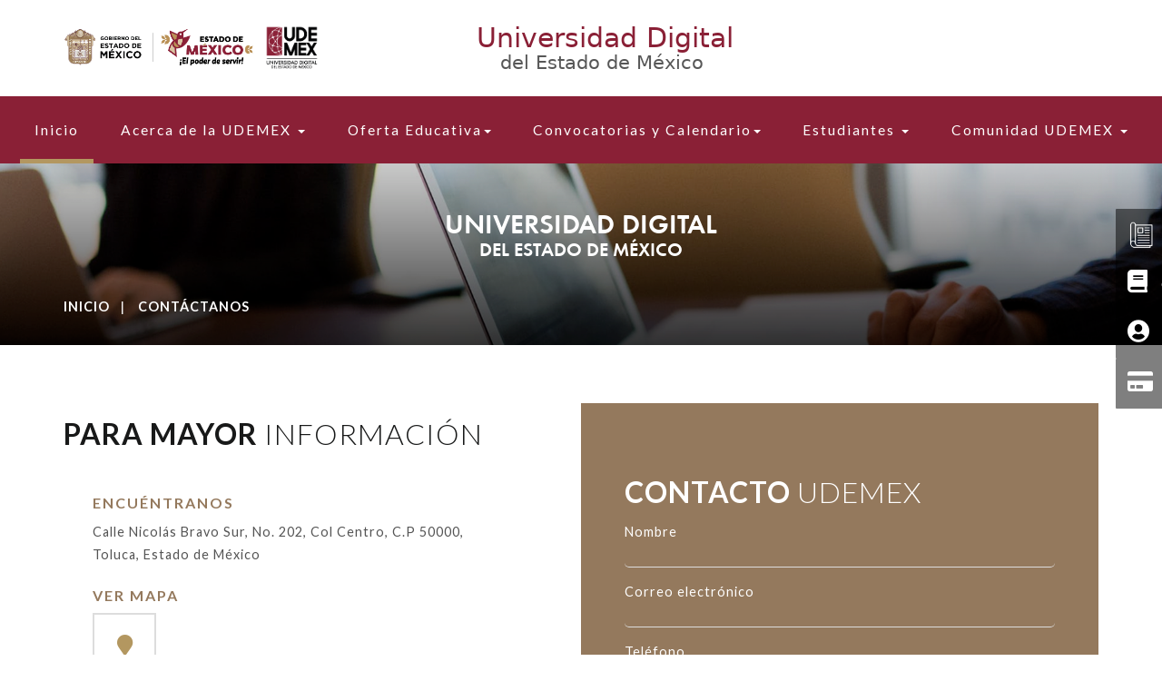

--- FILE ---
content_type: text/html; charset=UTF-8
request_url: https://udemex.edu.mx/Contactanos.php
body_size: 5015
content:


<!DOCTYPE html>
<html>
<head><!-- Global site tag (gtag.js) - Google Analytics -->
<!-- Google tag (gtag.js) -->
<script async src="https://www.googletagmanager.com/gtag/js?id=G-FWHWJXN1QK"></script>
<script>
  window.dataLayer = window.dataLayer || [];
  function gtag(){dataLayer.push(arguments);}
  gtag('js', new Date());

  gtag('config', 'G-FWHWJXN1QK');
</script>
  <!-- Favicons -->
  <link href="https://www.udemex.edu.mx/images/iconn.png" rel="icon">
  <link rel="shortcut icon" type="image/png" href="https://www.udemex.edu.mx/images/iconn.png"/>
	<!-- Aqui deben poner los datos y descripciones de la pagina -->
<title>UDEMEX - Titulo de la plantilla</title>

<meta name="viewport" content="width=device-width, initial-scale=1">
<meta http-equiv="Content-Type" content="text/html; charset=utf-8" />
<!--Aqui van los tags para buscadores index y Index-->
<meta name="description" content="Encuéntranos. Av. Morelos. 905 Col. La Merced
CP. 50080 Toluca, Estado de México. Teléfonos: 722 215-7122 722 318-4863 ">
<meta name="keywords" content="UDEMEX 
,Universidad, Digital, Estado de méxico, Universidad Digital del Estado de México" />


<script type="application/x-javascript"> addEventListener("load", function() { setTimeout(hideURLbar, 0); }, false);
		function hideURLbar(){ window.scrollTo(0,1); } </script>
<!--Importamos css y frames y cosas-->
<link href="css/bootstrap.css" rel="stylesheet" type="text/css" media="all" />
<link href="css/style.css" rel="stylesheet" type="text/css" media="all" />
<link rel="stylesheet" href="https://use.fontawesome.com/releases/v5.8.2/css/all.css" integrity="sha384-oS3vJWv+0UjzBfQzYUhtDYW+Pj2yciDJxpsK1OYPAYjqT085Qq/1cq5FLXAZQ7Ay" crossorigin="anonymous">
<script src="js/w3.js"></script>
<link href="//fonts.googleapis.com/css?family=Open+Sans:300,300i,400,400i,600,600i,700,700i,800" rel="stylesheet">
<link href='//fonts.googleapis.com/css?family=Lato:400,100,100italic,300,300italic,400italic,700,900,900italic,700italic' rel='stylesheet' type='text/css'>
</head>


<body>
<!-- header -->
<div w3-include-html="include/menu.html"></div>
<!-- Login -->
<!--div w3-include-html="include/LoginModal.html"></div-->
<!-- Aqui es empieza el contenido con los breadcrumbs-->
<div class="page-head_agile_info_w3l">
		<div class="container">
				 <style type="text/css">
    

@font-face {
    font-family: "Futura medium";
    src: url('assets/Futura Round Demi.ttf');
}



</style>
            
            
            <h2 style="text-transform: uppercase;  font-family: 'Futura medium'; color:white; text-align: center;">Universidad Digital</h2>
            <h2 style="text-transform: uppercase;  font-family: 'Futura medium'; font-size:21px; color:white; text-align: center;">del Estado de México</h2>
            <!--/w3_short-->
			<!--/w3_short-->
				 <div class="services-breadcrumb">
						<div class="agile_inner_breadcrumb">

						   <ul class="w3_short">
								<li><a href="index.html">Inicio</a><i>|</i></li>
								<li>Contáctanos</li>
							</ul>
						 </div>
				</div>
	   <!--//w3_short-->
	</div>
</div>
   <!--/Font-icons-->
    <div class="banner_bottom_agile_info">
                                                                 <!--Contenido contactanos -->
		  
			 <!--/contact-->
	
		
			 <div class="banner_bottom_agile_info">
			<div class="container">
				 <div class="agile-contact-grids">
						<div class="agile-contact-left">
							<div class="col-md-6 address-grid">
								<h4>Para mayor  <span>Información</span></h4>
								<!--	<div class="mail-agileits-w3layouts">
										<i class="fa fa-phone" aria-hidden="true"></i>
										<div class="contact-right">
										
										</div>
										<div class="clearfix"> </div>
									</div> -->
								<!-- 	<div class="mail-agileits-w3layouts">
										<i class="fa fa-mobile" aria-hidden="true"></i>
										<div class="contact-right">
											<p>Escríbenos </p><a href="viveypiensa@udemex.edu.mx">viveypiensa@udemex.edu.mx</a>
										</div>
										<div class="clearfix"> </div>
									</div> -->
									<div class="mail-agileits-w3layouts">
									
										<div class="contact-right">
											
											<p>Encuéntranos</p><span> Calle Nicolás Bravo Sur, No. 202, Col Centro, C.P 50000,</span></br>
											<span> Toluca, Estado de México   </span>
											<br>
										
										<div > 
											<!--	<p1>Teléfonos: </p1>
												<div align="center">   
												 	<span><a href="tel:7222157122">   722 215-7122</a> </span>
													</br>
													<span><a href="tel:7223184863">   722  318-4863 </a> </span>
												</div> -->
												</br>
												<p  onclick= "location.href= 'https://www.google.com/maps/place/Universidad+Digital+del+Estado+de+M%C3%A9xico+(UDEMEX)/@19.2876536,-99.6577177,3a,75y,295.92h,106.35t/data=!3m7!1e1!3m5!1ssBeuJWf9qDYBHlPN94kI0w!2e0!6shttps:%2F%2Fstreetviewpixels-pa.googleapis.com%2Fv1%2Fthumbnail%3Fcb_client%3Dmaps_sv.tactile%26w%3D900%26h%3D600%26pitch%3D-16.345710625228833%26panoid%3DsBeuJWf9qDYBHlPN94kI0w%26yaw%3D295.9229559451871!7i16384!8i8192!4m6!3m5!1s0x85cd89b8a8aad8bb:0x64aff35315798b3b!8m2!3d19.2922335!4d-99.651165!16s%2Fg%2F1wn_6fm7?entry=ttu&g_ep=EgoyMDI1MDgwNi4wIKXMDSoASAFQAw%3D%3D';">Ver Mapa</p>

<i onclick= "location.href= 'https://www.google.com/maps/place/Universidad+Digital+del+Estado+de+M%C3%A9xico+(UDEMEX)/@19.2876536,-99.6577177,3a,75y,295.92h,106.35t/data=!3m7!1e1!3m5!1ssBeuJWf9qDYBHlPN94kI0w!2e0!6shttps:%2F%2Fstreetviewpixels-pa.googleapis.com%2Fv1%2Fthumbnail%3Fcb_client%3Dmaps_sv.tactile%26w%3D900%26h%3D600%26pitch%3D-16.345710625228833%26panoid%3DsBeuJWf9qDYBHlPN94kI0w%26yaw%3D295.9229559451871!7i16384!8i8192!4m6!3m5!1s0x85cd89b8a8aad8bb:0x64aff35315798b3b!8m2!3d19.2922335!4d-99.651165!16s%2Fg%2F1wn_6fm7?entry=ttu&g_ep=EgoyMDI1MDgwNi4wIKXMDSoASAFQAw%3D%3D';" class="fa fa-map-marker" aria-hidden="true"></i>
</br>
</br>
</br>
</br>
<div align="left" style="    margin: -7px;">
	
	<p>Unidades Académicas en el </p>
</div>
<div style="border: 9px;    margin: -7px;" >
	<p>Estado de México</p>
	<i   onclick="location.href= 'https://www.google.com/maps/d/embed?mid=19mx83NtkGOeVucpnSB_-uhVZDIWgJd0_&ll=19.05538744494674%2C-98.88848863671876&z=8';"    align="center"class="fa fa-building" aria-hidden="true">  </i>
	
	 </div>
											</div>
											<div>
											</div>
												
										</div>
										<div class="clearfix"> </div>
									</div>
									<!-- <ul class="social-nav model-3d-0 footer-social w3_agile_social two contact">
																								<li class="share">SHARE ON : </li>
																	<li><a href="#" class="facebook">
																			<div class="front"><i class="fa fa-facebook" aria-hidden="true"></i></div>
																			<div class="back"><i class="fa fa-facebook" aria-hidden="true"></i></div></a></li>
																	<li><a href="#" class="twitter"> 
																			<div class="front"><i class="fa fa-twitter" aria-hidden="true"></i></div>
																			<div class="back"><i class="fa fa-twitter" aria-hidden="true"></i></div></a></li>
																	<li><a href="#" class="instagram">
																			<div class="front"><i class="fa fa-instagram" aria-hidden="true"></i></div>
																			<div class="back"><i class="fa fa-instagram" aria-hidden="true"></i></div></a></li>
																	<li><a href="#" class="pinterest">
																			<div class="front"><i class="fa fa-linkedin" aria-hidden="true"></i></div>
																			<div class="back"><i class="fa fa-linkedin" aria-hidden="true"></i></div></a></li>
																</ul> -->
							</div>
							
						<script>
							function verficar()
							 {
								$.ajax({
									 type:"POST",
									 url:'captchaC.php',
									data: $('#contacto').serialize(),
									success: function(response)
									{
										 $("#rest").html(response);
									}
								});
							 }	
						function Text(string){ 	
						    var out = '';
						    var filtro = 'abcdefghijklmnñopqrstuvwxyzABCDEFGHIJKLMNÑOPQRSTUVWXYZ ';
						    for (var i=0; i<string.length; i++)
						       if (filtro.indexOf(string.charAt(i)) != -1) 
							     out += string.charAt(i);
						    return out;
						}
						
						function Numeros(string){  
						    var out = '';
						    var filtro = '1234567890';
						    for (var i=0; i<string.length; i++)
						      if (filtro.indexOf(string.charAt(i)) != -1) 
							    out += string.charAt(i);
						    return out;
						} 
						
						//function para hacer el alert variable deacuerdo al campo vacio
						function alerta(campo){
						alert("Por favor, completa el campo "+campo) 
							}
						
						function validar_envio(){

							if(contacto.nombre.value==""){
									{alerta ('\"Nombre\"'); contacto.nombre.focus();return false;} //if()para no dejar campos vacios
							}
							if(contacto.Email.value==""){
									{alerta ('\"Correo\"'); contacto.Email.focus();return false;}
							}
							 if(contacto.asunto.value==""){
									{alerta ('\"Asunto\"'); contacto.asunto.focus();return false;}
							}
							if(contacto.Message.value==""){
									{alerta ('\"Mensaje\"'); contacto.Message.focus();return false;}
							}
						
				
							 //validacion de correo electronico
																
							 var	patronC = /\S+@\S+\.\S+/;                
							  
							  Email = document.contacto.Email.value
							  
							    if(!Email.search(patronC)){ 
							     return true;
							   } else{
							      alert('No es un correo valido') 
							      return false;
							  }
						}
						
						 function todos(){
						    if(validar_envio())
						    {
						    
						    verficar();
						    }
						 }
						
						</script>
							
							
							<div class="col-md-6 contact-form">
								<h4 class="white-w3ls">Contacto <span>UDEMEX</span></h4>
								
								<form  name="contacto" id="contacto"  method="post" >
									<div class="styled-input agile-styled-input-top">
										<input class="white-w3ls" type="text" name="nombre" onkeyup="this.value=Text(this.value)" >
										<label style="color:white;" > Nombre</label>
										<span></span>
									</div>
									<div class="styled-input">
										<input type="email" name="Email" > 
										<label style="color:white;" > Correo electrónico</label>
										<span></span>
									</div> 
										<div class="styled-input">
										<input type="text" name="Telefono" > 
										<label style="color:white;" > Teléfono</label>
										<span></span>
									</div> 
									<div class="styled-input">
										<input type="text" name="Municipio" > 
										<label style="color:white;">Municipio</label>
										<span></span>
									</div> 
									
									
									<div class="styled-input" >
										<label for="lang">Programa educativo</label>
										</br>
										</br>
									  <select  name="Programa" id="Programa">
									        <option value="Bachillerato General a Distancia por Competencias">Bachillerato General a Distancia por Competencias</option>
									        <option value="Técnico superior Universitario en Informática">Técnico superior Universitario en Informática</option>
									        <option value="Licenciatura en Seguridad Pública">Licenciatura en Seguridad Pública</option>
									        <option value="Licenciatura en Administración de Ventas">Licenciatura en Administración de Ventas</option>
									        <option value="Licenciatura en Informática Administrativa">Licenciatura en Informática Administrativa</option>
									        <option value="Licenciatura en Psicología">Licenciatura en Psicología</option>
									        <option value="Licenciatura en Tecnologías de la Información y Negocios Digitales">Licenciatura en Tecnologías de la Información y Negocios Digitales</option>
									        <option value="Licenciatura en derecho">Licenciatura en derecho</option>
									        <option value="Maestría en Tecnología Digital para la Educación">Maestría en Tecnología Digital para la Educación</option>
									 		<option value="Maestría en Administración Pública y Gobierno">Maestría en Administración Pública y Gobierno</option>
											<option value="Maestría en Innovación Empresarial">Maestría en Innovación Empresarial</option>
											<option value="Doctorado en Gestión e Innovación Educativa">Doctorado en Gestión e Innovación Educativa</option>
									 </select>
									 
										<span></span>
									</div> 
									
                                    <div class="styled-input">
										<input type="text" name="asunto" > 
										<label style="color:white;">Asunto</label>
										<span></span>
									</div> 
																										<!-- <div class="styled-input">
																											<input type="text" name="Subject" required="">
																											<label>Subject</label>
																											<span></span>
																										</div> -->
									<div class="styled-input">
										<textarea name="Message" ></textarea>
										<label style="color:white;">Mensaje</label>
										<span></span>
									</div>
									
									  <div  id="rest">
									
									<div class="form-group" style="color:white;" >
							            Realiza la siguiente suma 19 + 3:
							            <input style="display: inline; width: 100px; border:1px solid #CCC;" class="form-control" required type="text" name="captchaC">
							            </div>
									<input type="button" style="background-color: white; padding: 15px;"  class="btn btn-block" onclick="todos()" value="Enviar">
								</form>
							</div>
						</div>
						<div class="clearfix"> </div>
					</div>
					 </div>
			</div>
		 <!--//contact-->

	    <div class="container">
	    	</br>
	    	</br>

				<h1>    </h1>

       </div>
       
	</div>
		</br>
	    	</br>
   <!--//Font-icons-->
<!--/grids-->
<div w3-include-html="include/footIcons.html"></div>
<!--grids-->
<!-- footer -->
<div w3-include-html="include/Footer.html"></div>
<!-- //footer -->

<!-- login -->
	<!--div w3-include-html="include/Login.html"></div-->
<!-- //login 
<a href="#home" class="scroll" id="toTop" style="display: block;"> <span id="toTopHover" style="opacity: 1;"> </span></a>
<!-- js -->
<script type="text/javascript" src="js/jquery-2.1.4.min.js"></script>
<!-- //js -->
	<!-- cart-js -->
	<script src="js/minicart.min.js"></script>
<script>
	// Mini Cart
	paypal.minicart.render({
		action: '#'
	});

	if (~window.location.search.indexOf('reset=true')) {
		paypal.minicart.reset();
	}
</script>

	<!-- //cart-js --> 
	
<!-- stats -->
	<script src="js/jquery.waypoints.min.js"></script>
	<script src="js/jquery.countup.js"></script>
	<script>
		$('.counter').countUp();
	</script>
<!-- //stats -->
<!-- Scripts y animaciones -->
<script type="text/javascript" src="js/move-top.js"></script>
<script type="text/javascript" src="js/jquery.easing.min.js"></script>
<script type="text/javascript">
	jQuery(document).ready(function($) {
		$(".scroll").click(function(event){		
			event.preventDefault();
			$('html,body').animate({scrollTop:$(this.hash).offset().top},1000);
		});
	});
</script>
<!-- here stars scrolling icon -->
	<script type="text/javascript">
		$(document).ready(function() {
			/*
				var defaults = {
				containerID: 'toTop', // fading element id
				containerHoverID: 'toTopHover', // fading element hover id
				scrollSpeed: 1200,
				easingType: 'linear' 
				};
			*/
								
			$().UItoTop({ easingType: 'easeOutQuart' });
								
			});
	</script>
<!-- //here ends scrolling icon -->

<!-- for bootstrap working -->
<script type="text/javascript" src="js/bootstrap.js"></script>
<script>
		w3.includeHTML();
		</script>
</body>
</html>


--- FILE ---
content_type: text/html
request_url: https://udemex.edu.mx/include/menu.html
body_size: 4721
content:
<!-- //header -->

     

<!-- header-bot AJC -->
<style type="text/css">
@font-face {
    font-family: "Futura medium";
    src: url('/assets/Futura Round Demi.ttf');
}
</style>


<div class="imagenInst">
    <div class="udemexTitle"> <!--8a2036 -->
    <h2 style="width: 345px; font-family: system-ui; color:#8a2036;"><a  href="">Universidad Digital</a></h2>
            <h2 style="width: 345px; font-family: system-ui; font-size:21px; color:#8a2036;"><a style="color: #575757;" href="">del Estado de México</a></h2>
            </div>
            <div class="imagenLogos">
         <!-- NAVI 
          <a href="index.html"> <img src="/images/LOGNOCHE.png" height="60">
                 <img src="https://udemex.edu.mx/INT/MD/Logo_vino_negro_fondo_transparente.png" height="45" alt="">
                 </a> 
                 -->
                  
                  <a href="index.html"><img src="/images/LOGOSNEW.png" height="55"></a> 
                 <img src="https://udemex.edu.mx/INT/MD/Logo_vino_negro_fondo_transparente.png" height="55" alt="">
                </a>
                 
            </div>
            
</div>



<div class="header-bot">
    <div class="header-bot_inner_wthreeinfo_header_mid">
        <div class="col-md-4 header-middle">
          
             <div align="left">
                 <a href="index.html"> 
                 <!--SOLO LETRAS   -->
                 <!--<img src="images/vd/ESC.png" height="35">  -->
                 <!-- Periodo VEDA ELECT   -->
                 <!--    <img src="images/vd/ESCUDO11.png" height="60"> 
                 <img src="images/vd/ESCUDO2.png" height="75">  -->
                 <!-- <a href="index.html"><img src="/images/LOGOSvd.png" height="100"></a> -->
                 <!-- Periodo NORMAL  -->
                 <!-- <img src="/images/LOGNOCHE.png" height="80"   -->
                 <!-- NAVI 
                 <a href="index.html"> <img src="/images/LOGNOCHE.png" height="60">
                 <img src="https://udemex.edu.mx/INT/MD/Logo_vino_negro_fondo_transparente.png" height="45" alt="">
                 </a> -->
                 <a href="index.html"><img src="/images/LOGOSNEW.png" height="55"></a> 
                 <img src="https://udemex.edu.mx/INT/MD/Logo_vino_negro_fondo_transparente.png" height="55" alt="">
                </a>
                </div>
                
         
        </div> 
        <!-- header-bot
        <h2 style="text-transform: uppercase; width: 300px; font-family: robotolight; color:#585857;"><a style="color: #8a2036;" href="">Universidad Digital</a></h2>
            <h2 style="text-transform: uppercase; width: 294px; font-family: robotolight; font-size:21px; color:#585857;"><a style="color: #8a2036;" href="">del Estado de México</a></h2>
        -->
        <div class="col-md-4 logo_agile" style="left:53px">   <!--94795D -->
            <h2 style="width: 300px; font-family: system-ui; color:#585857;"><a style="color: #8a2036;" href="">  Universidad Digital</a></h2>
            <h2 style="width: 294px; font-family: system-ui; font-size:21px; color:#94795D;"><a style="color: #575757;" href="">del Estado de México</a></h2>
        </div>
        <!-- header-bot  -->
        <!--
        <div class="col-md-4">
            <ul class="social-nav model-3d-0 footer-social w3_agile_social">
                <li class="share"> </li>
                <li><a href="https://www.facebook.com/UDEMEX/" target="_blank" class="facebook">
                        <div class="front"><i class="fab fa-facebook-f" aria-hidden="true"></i></div>
                        <div class="back"><i class="fab fa-facebook-f" aria-hidden="true"></i></div>
                    </a></li>
                <li><a href="https://twitter.com/udemex?lang=es" target="_blank" class="twitter">
                        <div class="front"><i class="fab fa-twitter" aria-hidden="true"></i></div>
                        <div class="back"><i class="fab fa-twitter" aria-hidden="true"></i></div>
                    </a></li>
                <li><a href="https://www.instagram.com/udemexoficial/" target="_blank" class="instagram">
                        <div class="front"><i class="fab fa-instagram" aria-hidden="true"></i></div>
                        <div class="back"><i class="fab fa-instagram" aria-hidden="true"></i></div>
                    </a></li>
            </ul>
            </br>
              <div class="col-md-12" align="right">
             </div>
        </div>-->
        
        
        <div class="clearfix"></div>
    </div>
</div>

<div class="ban-top" style="position: sticky;  top:0px;">
    <div class="">
        <div class="top_nav_left">
            <nav class="navbar navbar-default">
                <div class="container-fluid">
                    <!-- Brand and toggle get grouped for better mobile display -->
                    <div class="navbar-header">
                        <button type="button" class="navbar-toggle collapsed" data-toggle="collapse" data-target="#bs-example-navbar-collapse-1"
                            aria-expanded="false" style="left: 10px;">
                            <span class="sr-only">Toggle navigation</span>
                            <span class="icon-bar"></span>
                            <span class="icon-bar"></span>
                            <span class="icon-bar"></span>
                        </button>
                    </div>
                    <!-- Collect the nav links, forms, and other content for toggling -->
                    <div class="collapse navbar-collapse menu--shylock" id="bs-example-navbar-collapse-1">
                        <ul class="nav navbar-nav menu__list">
                            <li class="active menu__item menu__item--current"><a class="menu__link" href="/index.html">Inicio<span
                                        class="sr-only">(current)</span></a></li>


 <!-- ========================================== SECCIÓN DE MENÚ PRINCIPAL - / ACERCA DE LA UDEMEX  /  ============================ --> 
                             
                            <li class="dropdown menu__item">
                                <a href="#" class="dropdown-toggle menu__link" data-toggle="dropdown" role="button"
                                    aria-haspopup="true" aria-expanded="false">Acerca de la UDEMEX <span class="caret"></span></a>
                                <ul class="dropdown-menu multi-column columns-6" style=" width: 728px;">
                                    <div class="agile_inner_drop_nav_info">
                                        <div class="col-sm-6 multi-gd-img" style="width: 285px;">
                                            <ul class="multi-column-dropdown">
                                               <!-- <li><a class="acercade"  href="/rectoria">• Mensaje del Rector</a></li>  -->
                                                <li><a class="acercade" href="/antecedentes" >• Antecedentes</a></li>
                                                <li><a class="acercade"  href="/MV">• Misión / Visión </a></li>
                                                <li><a class="acercade"  href="/valores">• Valores</a></li>
                                                  <li><a class="acercade"  href="/Himno">• Himno UDEMEX</a></li>
                                                <li><a class="acercade"target="_blank"  href="/CIMR/AIR/UIPPE_202024-2028.pdf">• Programa de Desarrollo Institucional</a></li> 
                                                <!-- <li><a class="acercade"  href="/Aniversario">• 10º Aniversario UDEMEX </a></li> -->
                                            </ul>
                                        </div>
                                        
                                 
                                        
                                         <div class="col-sm-6 multi-gd-img">
                                            <ul class="multi-column-dropdown">
                                             <!-- <li><a class="acercade" href="images/modeloeducativo/MODELO_EDUCATIVO.pdf"target="_blank"> • Modelo Educativo</a></li>-->
                                             <!--   <li><a class="acercade" href="images/vd/modeloeducativo/MODELO_EDUCATIVO.pdf"target="_blank"> • Modelo Educativo</a></li> 2025 a corregir -->
                                                <li><a class="acercade"  href="/organigrama"> • Organigrama</a></li>
                                                <li><a class="acercade"  href="/unidadesacadémicas">• Directorio Unidades Académicas</a></li>
                                                <li><a class="acercade"  href="/fortalezas">• Fortalezas UDEMEX</a></li>
                                                <li><a class="acercade"  href="/dirinterno">• Directorio Interno</a></li> 
                                                <li><a class="acercade"  href="/informes">• Informes UDEMEX</a></li>
                                                 <!-- <li><a class="acercade"  href="/informes">• Informe Anual UDEMEX </a></li> -->
                                                 <!-- <li><a class="acercade"  href="/informe2019">• Informe Anual UDEMEX 2019</a></li>
                                                 <li><a class="acercade"  href="/informe2020">• Informe Anual UDEMEX 2020</a></li>
                                                 <li><a class="acercade"  href="/informe2021">• Informe Anual UDEMEX 2021</a></li> -->
                                            </ul>
                                        </div>
                                        
                                        
                                        
                                        
                                         <div class="col-sm-6 multi-gd-img">
                                            <ul class="multi-column-dropdown">
                                            <!--  <li><a class="acercade"  href="/Eventos.php">• Eventos</a></li> -->
                                             <li><a class="acercade"  href="/Tp.html">• Transparencia</a></li>
                                           
                                             <li><a class="acercade"  href="/marco_juridico.html">• Marco Jurídico</a></li>
                                             <!-- <li><a class="acercade"  href="/NORMATIVIDAD.html">• Normatividad</a></li> -->
                                              <li><a class="acercade"  href="/REVISTA_DIGITAL.html">• Revista Digital</a></li>
                                              
                                                 <li><a class="acercade" target="_blank"href="https://retys.edomex.gob.mx/areasgog/83">• Trámites y Servicios</a></li>
                                            <!--    <li><a class="acercade"  href="/Eventos.php">• Eventos</a></li> -->
                                               
                                                
                                                
                                                
                                                </ul>
                                        </div>
                                        <div class="clearfix"></div>
                                    </div>
                                    
                                    
<!-- ========================================== SECCIÓN DE MENÚ PRINCIPAL - / BARRA FINAL DE TRANSPARENCIA  /  ============================ -->          

                                  <div style="background: #b39760;padding: 3px;">
                                      <!--    <div style="background: #d3bc8d;padding: 3px;"> -->
                                        <div class="row">
                                        <div class="col-md-6">
                                            
                                             <h4>&nbsp;&nbsp;<a style="font-size: 12px;"class="cambioColor"href="https://udemex.edu.mx/Actas/"target="_blank">• Actas UDEMEX</a></h4>
                                          
                                       <!-- <h4>&nbsp;&nbsp;<a style="font-size: 12px;"class="cambioColor"href="http://transparencia.udemex.edu.mx/index.html"target="_blank">• Actas UDEMEX</a></h4> -->
                                        </div>
                                       <div class="col-md-6">
                                        <h4>&nbsp;&nbsp;<a style="font-size: 12px;"class="cambioColor"href="LGCG.html"target="_blank">• LGCG Título V de Transparencia Financiera</a></h4>
                                        </div>
                                        </div>
                                        </div>
                                 </ul>
                            </li>
                            


 <style>
 .cambioColor {color:white;}
/* Definimos el color al pasar el mouse por encima */
.cambioColor:hover {color:white;}
.colorcin
 {
font-size: 12px;
color: white;
}
</style>
                            <!-- END Dropmenu aerca de UDEMEX-->
                            
<!-- ========================================== SECCIÓN DE MENÚ PRINCIPAL - / BARRA FINAL DE TRANSPARENCIA  /  ============================ --> 


<!-- ========================================== SECCIÓN DE MENÚ PRINCIPAL - / OFERTA EDUCATIVA  /  ============================ -->  
                           
                            <!-- Dropmenu OFERTAEDUCA-->
                            <li class="dropdown menu__item">
                                <a href="#" class="dropdown-toggle menu__link" data-toggle="dropdown" role="button"
                                    aria-haspopup="true" aria-expanded="false">Oferta Educativa<span class="caret"></span></a>
                                    <ul class="dropdown-menu multi-column columns-2">
                                        <div class="agile_inner_drop_nav_info">
                                        <div class="col-sm-7 multi-gd-img">
                                            <ul class="multi-column-dropdown">
                                                <!--<li><a href="/Continua"> • Educación Continua</a></li> -->
                                                <li><a href="/Bachilleratos"> • Bachillerato</a></li>
                                                <!-- <li><a href="/TSUP"> • Técnico Superior Universitario</a></li> -->
                                                <li><a href="/licenciaturas"> • Licenciaturas </a></li>
                                                <li><a href="/posgrados.html"> • Posgrados </a></li>
                                            </ul>
                                        </div>
                                        <div class="col-sm-5 multi-gd-img">
                                            <ul class="multi-column-dropdown">
                                                  <li><a href="/Doctorado"> • Doctorado </a></li>
                                                  <li><a href="/Diplomado.html"> • Educación continua </a></li>
                                               <!-- <li><a href="/ofertaeducgral"> • Oferta educativa general </a></li>-->
                                            </ul>
                                        </div>
                                    </div>
                                </ul>
                            </li>
                            <!-- END Dropmenu OFERTAEDUCA-->
                            
 <!-- ========================================== SECCIÓN DE MENÚ PRINCIPAL - / OFERTA EDUCATIVA  /  ============================ -->                             
                            
                            
                             <!-- Dropmenu CALENDARIO UDEMEX-->
                            <li class="dropdown menu__item">
                                <a href="#" class="dropdown-toggle menu__link" data-toggle="dropdown" role="button"
                                    aria-haspopup="true" aria-expanded="false">Convocatorias y Calendario<span class="caret"></span></a> 
                                <ul class="dropdown-menu multi-column columns-1">
                                    <div class="agile_inner_drop_nav_info">
                                        <div class="col-sm-12 multi-gd-img">
                                            <ul class="multi-column-dropdown">
                                                 <li><a href="/Convocatorias">• Convocatorias</a></li>
                                                <li><a href="/Calendario">• Calendario  UDEMEX</a></li>
                                               
                                            </ul>
                                        </div>
                                        <div class="clearfix"></div>
                                    </div>
                                </ul>
                            </li>
                            <!-- END Dropmenu CALENDARIO UDEMEX-->  
                          
                          
<!-- ========================================== SECCIÓN DE MENÚ PRINCIPAL - / ESTUDIANTES  /  ============================ -->                            
                            <!-- Dropmenu ESTUDIANTES-->
                            <li class="dropdown menu__item">
                                <a href="#" class="dropdown-toggle menu__link" data-toggle="dropdown" role="button"
                                    aria-haspopup="true" aria-expanded="false">Estudiantes <span class="caret"></span></a>
                                <ul class="dropdown-menu multi-column columns-4" style="right: -119%;">
                                    
                                    <div class="agile_inner_drop_nav_info">
                                        <div class="col-sm-12 multi-gd-img">
                                            <ul class="multi-column-dropdown">
                                                  <li><a href="https://udemex.sharepoint.com/sites/CampusVirtual">• Campus Virtual</a></li>
                                                  <li><a  href="/Becas">• Becas</a></li>
                                            </ul>
                                        </div>
                                        <div class="col-sm-12 multi-gd-img">
                                            <ul class="multi-column-dropdown">
                                                <!-- <li><a href="viveypiensa.html">•Vive y Piensa UDEMEX</a></li> -->
                                                 <li><a href="/servicios-escolares">• Servicios Escolares</a></li>
                                                 <li><a href="aulas">• Aulas Virtuales</a></li>
                                            </ul>
                                        </div>
                                        <div class="clearfix"></div>
                                    </div>
                                    <!--
                                      <div style="background: #3ca037;padding: 3px;">
                                        <div class="row">
                                        <div class="col-md-8">
                                            <h4>&nbsp;&nbsp;<a style="font-size: 12px;"class="cambioColor"href="artificial.html"target="_blank">• Inteligencia Artificial</a></h4>
                                            </div>
                                            </div>
                                          </div>  -->
                                </ul>
                                
                            </li>
<!-- ========================================== SECCIÓN DE MENÚ PRINCIPAL - /    C O M U N I D A D    /  ============================ -->  
                            <!--Inicio DROP COLABORADOR UDEMEX style="right:-3px;    min-width: 615px;-->
                            <li class="dropdown menu__item">
                                <a href="#" class="dropdown-toggle menu__link" data-toggle="dropdown" role="button"
                                    aria-haspopup="true" aria-expanded="false">Comunidad UDEMEX <span class="caret"></span></a>
                                <ul class="dropdown-menu multi-column columns-1" > 
                                    <div class="agile_inner_drop_nav_info">
                                        <div class="col-sm-12 multi-gd-img">
                                            <ul class="multi-column-dropdown">
                                                  <li><a  href="/CE.html">• Comité de Ética</a></li>
                                                <li><a target="_blank" href="https://udemex.sharepoint.com/sites/SitioPrueba/SitePages/Home.aspx">• Intranet</a></li>
                                                <li><a target="_blank" href="https://outlook.office.com/owa/">• Correo </a></li>
                                                <li><a target="_blank" href="https://elearning.udemex.edu.mx">• Acceso a CHBML y PIU</a></li> 
                                                
                                                
                                                
                                                <li><a target="_blank" href="https://aulas.udemex.edu.mx/">• Acceso a plataforma</a></li>
                                             <!--  <li><a target="_blank" href="GLOSARIO">• Glosario UDEMEX</a>-<a style="color:#ae9867;    font-size: 4; "target="_blank" href="/UDE/GlosarioUDEMEX.pdf" download="GlosarioUDEMEX.pdf">Descargar</a> </li>   -->
                                                <li><a target="_blank" href="http://tareas.udemex.edu.mx">• Herramientas UDEMEX</a></li> 

                                            </ul>
                                        </div>
                                        <div class="clearfix"></div>
                                    </div>
                                </ul>
                            </li>
 <!-- ========================================== FIN SECCIÓN DE MENÚ PRINCIPAL   ============================ -->  
                        </ul>
                    </div>
                </div>
            </nav>
        </div>
        <div class="top_nav_right">
        </div>
        <div class="clearfix"></div>
    </div>
</div>

<!--MenuLateral-->
<ul class='menu'> 

<!--<li><a href="/BolsaTrabajo" >  <i class="fa fa-briefcase" aria-hidden="true" style="font-size:25px"></i> &nbsp&nbsp&nbsp Bolsa de Trabajo</a></li> -->



<li><a href="/REVISTA_DIGITAL.html" class="action">   <img src="images/bn/icon_revist.png" style="width: 30px; "> &nbsp&nbsp&nbsp Revista Digital</a></li>  
    
<li><a href="/ofertaeducgral" >  <i class="fa fa-book" aria-hidden="true" style="font-size:25px"></i> &nbsp&nbsp&nbsp Oferta Educativa</a></li>
<!--<li><a href="https://www.youtube.com/watch?v=BUzUL8H3d2g" target="_blank">  <i class="fa fa-mouse-pointer" aria-hidden="true" style="font-size:25px"></i> &nbsp&nbsp&nbsp&nbsp&nbsp&nbsp Tutorial de navegación</a></li>-->
  <li><a href="/Contactanos.php" >  <i class="fa fa-user-circle" aria-hidden="true" style="font-size:25px"></i> &nbsp&nbsp&nbsp Contacto</a></li>
  <li><a href="/Costos.html">  <i class="fa fa-credit-card" aria-hidden="true" style="font-size:25px"></i> &nbsp&nbsp&nbsp  Costos</a></li> 
<!--  <li><a href="/AgenCita.php">  <i class="fa fa-laptop" aria-hidden="true" style="font-size:25px"></i> &nbsp&nbsp&nbsp  Atención Virtual</a></li> -->
<ul>
 
<style>
    @import 'https://fonts.googleapis.com/css?family=Lato';
    @import 'https://fonts.googleapis.com/css?family=Lato';
    .span 
    {
       position: relative
    }
    .menu {
        list-style: none;
        line-height: 55px;
        margin: 2em;
        width: 30em;
        position: fixed;
        right: -444px;
        font-size: 1em;
        font-family: "Poppins";
        padding: 17px;
        /* padding-left: 15px; */
        padding-right: 30px;
        border-radius: 0px 0px 0px 0px;
        cursor: pointer;
        transition: all 0.3s ease-out;
       /* background-color: rgb(0, 0, 0);*/
        color: white;
        bottom: 0%;
          z-index: 9130;
        top: 180px;
    }
    #wrapper.uvm-main-container .component-ql ul li a
    {
    color: rgba(255,255,255,.8);
    display: inline-block;
    padding: 0 10px 5px;
    background: rgba(230, 7, 7, 0.6);
    text-decoration: none;
    text-align: center;
    }
    /*     box-shadow: 3px 0 rgb(59, 133, 51) inset;
        padding-left: 1em;
        margin-bottom: 5px;
        /*transition: all 0.9s;
      outline: 1px solid green 
    }*/

    .menu li:hover {
        /*box-shadow: 15em 0 rgb(59, 133, 51) inset;*/
        border-radius: 8px 0px 0px 8px;
        left:-7em;
    }
    .fa, .fas {
            color: #fff;
    }
    .menu a {
        color: #fff;
        font-family: "Lato", sans-serif;
        text-decoration: none;
        /*text-transform: uppercase; */
        display: block;
        transition: all 0.5s;
        background: rgba(0, 0, 0, .5);
        border-radius: 1px 0px 0px 1px;
        padding-left: 13px;
    }
    .menu .action {
        color: #fff;
        font-family: "Lato", sans-serif;
        text-decoration: none;
        /*text-transform: uppercase; */
        display: block;
        transition: all 0.5s;
        background: rgba(0, 0, 0, .5);
        border-radius: 1px 0px 0px 1px;
        padding-left: 13px;
          animation: actioncall linear 1s;
  animation-iteration-count: 1;
  transform-origin: 50% 50%;
    }
    
    /*transicion, desplazamiento menu*/
    .menu a:hover {
        margin-left: -12.4em;
        transition: all 0.6s;
    }
    
    .Action{
  animation: animationFrames linear 1s;
  animation-iteration-count: 1;
  transform-origin: 50% 50%;
}

@keyframes actioncall{
  0% {
    margin-left: -8.5em;
  }
  50% {
    margin-left: -8.5em;
  }
  100% {
    margin-left: 0em;
  }
}
</style>

--- FILE ---
content_type: text/html
request_url: https://udemex.edu.mx/include/footIcons.html
body_size: 341
content:
<!-- <div class="coupons" align="center"> 
		<div class="coupons-grids text-center">
			<div class="w3layouts_mail_grid">
				<!-- <div class="col-md-3 w3layouts_mail_grid_left">
					<div class="w3layouts_mail_grid_left1 hvr-radial-out">
						<i class="fa fa-comments" aria-hidden="true"></i>
					</div>
					<div class="w3layouts_mail_grid_left2">
						<h3>Seguimiento </h3>
						<p>Predictivo </p>
					</div> 
				</div> -->
				<!-- 
				<div class="col-md-3 w3layouts_mail_grid_left">
					<div class="w3layouts_mail_grid_left1 hvr-radial-out">
						<i class="fa fa-credit-card" aria-hidden="true"></i>
					</div>
					<div class="w3layouts_mail_grid_left2">
						<h3>Costos </h3>
						<p>Accesibles</p>
					</div>
				</div>
				<div class="col-md-3 w3layouts_mail_grid_left">
					<div class="w3layouts_mail_grid_left1 hvr-radial-out">
						<i class="fa fa-building" aria-hidden="true"></i>
					</div>
					<div class="w3layouts_mail_grid_left2">
						<h3>Amplia</h3>
						<p>Cobertura</p>
					</div>
				</div>
					<div class="col-md-3 w3layouts_mail_grid_left">
					<div class="w3layouts_mail_grid_left1 hvr-radial-out">
						<i class="fa fa-credit-card" aria-hidden="true"></i>
					</div>
					<div class="w3layouts_mail_grid_left2">
						<h3>Costos </h3>
						<p>Accesibles</p>
					</div>
				</div>
					<div class="col-md-3 w3layouts_mail_grid_left">
					<div class="w3layouts_mail_grid_left1 hvr-radial-out">
						<i class="fa fa-book" aria-hidden="true"></i>
					</div>
					<div class="w3layouts_mail_grid_left2">
						<h3>Educación</h3>
						<p>Incluyente</p>
					</div>
				</div>
				<div class="clearfix"> </div>
			</div>

		</div>
</div> -->


--- FILE ---
content_type: text/html
request_url: https://udemex.edu.mx/include/Footer.html
body_size: 1581
content:
<div class="footer">
    <div  class="ex3"> 
        <div class="footer_agile_inner_info_w3l">
            <div class="col-md-14 footer-right">
                <div class="sign-grds">
                      <div class="col-md-2 sign-gd">
                          <!--   <img src="/images/FT1.png" style="width: 307px;" >   -->
                           
                   <!--       <img src="/images/LOGOSvd.png" style="width: 200px;" > -->
                          
                           <img src="/images/LOGOSNEW.png" style="width: 180px;" > 
                          
                          
                          
                    </div> 
                    <div class="col-md-3 sign-gd">
                        <h4 style="text-transform: none; font-size: .9em;">Conoce <span>el Estado</span> </h4>
                        <ul>
                            <li style="text-transform: none; font-size: .7em;"><a target="_blank" href="http://edomex.gob.mx/">Portal del Gobierno del Estado de México</a></li>
                            <li style="text-transform: none; font-size: .7em;"><a target="_blank" href="https://www.secogem.gob.mx/SAM/sit_atn_mex.asp">Quejas y Denuncias</a></li>
                            <li style="text-transform: none; font-size: .7em;"><a target="_blank" href="http://cemer.edomex.gob.mx/">Comisión Estatal de Mejora Regulatoria</a></li>
                            <li style="text-transform: none; font-size: .7em;"><a target="_blank" href="https://ipomex.org.mx/ipomex/#/obligaciones/219">Información Pública de Oficio Mexiquense</a></li>
                         <!--   <li style="text-transform: none; font-size: .7em;"><a target="_blank" href="https://infoem.ipomex.org.mx/ipomex/#/obligaciones/219">IPOMEX 3.0</a></li> -->
                            <li style="text-transform: none; font-size: .7em;"><a target="_blank" href="https://www.saimex.org.mx/saimex/ciudadano/login.page">Solicitud de Información</a></li>
                        </ul>
                    </div>
                              <div class="col-md-2 sign-gd">
                        <h4 style="text-transform: none; font-size: .9em;">Acerca <span>del Sitio</span> </h4>
                        <ul>
                            <li style="text-transform: none; font-size: .7em;"><a  href="Contactanos">Contáctanos</a></li>
                            <li style="text-transform: none; font-size: .7em;"><a href="mapa.html">Mapa del sitio</a></li>
                        </ul>
                    </div>
                             <div class="col-md-3 sign-gd">
                        <h4 style="text-transform: none; font-size: .9em;">Domicilio<span> </span> </h4>
                        <ul>
                            <li style="text-transform: none; font-size: .7em;"><a >Universidad Digital del Estado de México</a></li>
                            <li style="text-transform: none; font-size: .7em;"><a >Calle Nicolás Bravo Sur, No. 202, Col Centro, </a> <a>C.P 50000, Toluca, Estado de México</a><br> <a href="tel:722 981 9000"> 722 981 9000, </a> <a href="tel:722 981 9100"> 722 981 9100 y</a><a href="tel: 722 981 9200 "> 722 981 9200</a>  <br>  </li>
                        </ul>
                    </div>
                    
                      <div class="col-md-2 sign-gd">
                        <h4 style="text-transform: none; font-size: .9em;">Enlaces <span>de Interés</span> </h4>
                        <ul>
                            <li style="text-transform: none; font-size: .7em;"><a  target="_blank" href="images/enlaces/TYCdeUSO19.pdf">Términos y Condiciones de Uso</a></li>
                            <li style="text-transform: none; font-size: .7em;"><a   href="Privacidad.html">Avisos de Privacidad</a></li>
                            <li style="text-transform: none; font-size: .7em;"><a  target="_blank" href="https://www.infoem.org.mx/">INFOEM</a></li>
                         <!--   <li style="text-transform: none; font-size: .7em;"><a  target="_blank" href="https://www.ipomex.org.mx/ipo3/lgt/indice/udem.web">IPOMEX</a></li>-->
                            <li style="text-transform: none; font-size: .7em;"><a  target="_blank" href="Comite_Interno.html">Comité Interno de Mejora Regulatoria</a></li>
               <!--         <li style="text-transform: none; font-size: .7em;"><a  target="_blank" href="images/enlaces/bienesUDEM.pdf">Inventario de Bienes Muebles</a></li>-->
                    <!--        <li style="text-transform: none; font-size: .7em;"><a  target="_blank"href="https://retys.edomex.gob.mx/areasgog/83">Trámites y Servicios</a></li> -->
                            <li style="text-transform: none; font-size: .7em;"><a target="_blank" href="http://www.edomex.gob.mx/edictos">Edictos</a></li>
                        </ul>
                    </div>
                    
                 

                    <div class="clearfix">
                    </div>
                </div>
            </div>
        </div>
     </div>
     </div>
     <style>
                     .fotr{
                      text-transform: none; 
                      font-size: .8em;
                   }
               </style>
     <div class="footer45">
         <div align="center" style="margin-bottom: 32px; margin-left: -32px;">
             <!--PERIODO VEDA ELCT  ACTV  -->
           <!--   <img src="images/vd/VEDA_ESCUDO_BLANCO2.png" height="60">  <img src="images/vd/VEDA_ESCUDO_BLANCO.png" height="80"> --> 
           <!--PERIODO NORMAL
          <img src="/images/LOGOTIPO.png" height="80">   -->
         <a href="http://www.editorialox.com">  <img  src="images/ox.png"height="60"> </a>    
         </div>
         <p class="copy-right" style="position:relative;">&copy UDEMEX Copyright 2017. |Web premiada con el Premio Internacional OX |</a></p>
         </div>
     
     
     
     
     
    <style>
    .h2{
    color: #fff;
    font-size: 1.2em;
    margin-bottom: 25px;
    text-transform: uppercase;
    font-weight: 700;
    letter-spacing: 2px;
    }
    .footer {
    padding-top: 30px;
    }
div.ex1 {
background-color: lightblue;
width: 110px;
height: 110px;
overflow: scroll;
}
div.ex3 {
    /* width: 110px; */
    height: 189px;
    overflow: auto;
}
.footer45 {
    padding-top: 2px;
}
.footer45 {
    padding: .1em 0;
     background: #8a2036; 
   /*--  background: #94795D;--*/

}
</style>




--- FILE ---
content_type: text/css
request_url: https://udemex.edu.mx/css/style.css
body_size: 24068
content:
/*--
Author: W3layouts
Author URL: http://w3layouts.com
License: Creative Commons Attribution 3.0 Unported
License URL: http://creativecommons.org/licenses/by/3.0/
--*/
html, body{
	margin:0;
	font-size: 100%;
	font-family:  Lato;

}
body a {
	text-decoration:none;
	transition:0.5s all;
	-webkit-transition:0.5s all;
	-moz-transition:0.5s all;
	-o-transition:0.5s all;
	-ms-transition:0.5s all;
	
}
a:hover{
 text-decoration:none;
}
input[type="button"],input[type="submit"]{
	transition:0.5s all;
	-webkit-transition:0.5s all;
	-moz-transition:0.5s all;
	-o-transition:0.5s all;
	-ms-transition:0.5s all;
}

h1,h2,h3,h4,h5,h6{
	margin:0;
font-family: 'Lato' ;
}	
p{
	margin:0;
	letter-spacing:1px;
	font-size: 0.9em;
}
ul{
	margin:0;
	padding:0;
}
label{
	margin:0;
}
/*-- header --*/
.header {
    background: #000;
}
.header ul li {
    display: inline-block;
    width: 24.5%;
    text-align: center;
    color: #fff;
    font-size: 13px;
    padding: 7px 0;
    letter-spacing: 1px;
    border-right: 1px solid #464444;
}
.header ul li a {
     color: #fff;
    text-decoration: none;
}
.header ul li i {
    margin-right: 12px;
    top: 2px;
    color: #3aaa35;
}
.header-right {
    text-align: right;
}
.header-left{
    text-align: left;	
}
.header-bot_inner_wthreeinfo_header_mid {
    margin: 0 auto;
    width: 90%;
}
/*-- //header --*/
.social-nav {
    padding: 0;
    list-style: none;
    display: inline-block;
    margin: 1em 0 0;
    float: right;
}
.social-nav li {
    display: inline-block;
    margin: 0 6px;
}
.social-nav a {
    display: inline-block;
    float: none;
    width: 30px;
    height: 30px;
    text-decoration: none;
    cursor: pointer;
    text-align: center;
    line-height: 30px;
    background: #000;
    position: relative;
    -webkit-transition: 0.5s;
    -moz-transition: 0.5s;
    -o-transition: 0.5s;
    transition: 0.5s;
}
.model-3d-0 a {
    background:#5C5B5B;
    -webkit-transform-style: preserve-3d;
    -moz-transform-style: preserve-3d;
    -ms-transform-style: preserve-3d;
    -o-transform-style: preserve-3d;
    transform-style: preserve-3d;
}
.model-3d-0 .front, .model-3d-0 .back {
    width: 30px;
    height: 30px;
    position: absolute;
    top: 0;
    left: 0;
    -webkit-transform: translateZ(18px);
    -moz-transform: translateZ(18px);
    -ms-transform: translateZ(18px);
    -o-transform: translateZ(18px);
    transform: translateZ(18px);
    -webkit-backface-visibility: visible;
    -moz-backface-visibility: visible;
    -ms-backface-visibility: visible;
    -o-backface-visibility: visible;
    backface-visibility: visible;
	color:#212121;
	font-size:12px;
}
.model-3d-0 .back {
    -webkit-transform: rotateX(90deg) translateZ(18px);
    -moz-transform: rotateX(90deg) translateZ(18px);
    -ms-transform: rotateX(90deg) translateZ(18px);
    -o-transform: rotateX(90deg) translateZ(18px);
    transform: rotateX(90deg) translateZ(18px);
    -webkit-backface-visibility: hidden;
    -moz-backface-visibility: hidden;
    -ms-backface-visibility: hidden;
    -o-backface-visibility: hidden;
    backface-visibility: hidden;
}
a.twitter .front {
    background: #56212f;
}
a.facebook .front {
    background: #56212f;
}
a.instagram .front {
    background: #56212f;
}
a.pinterest .front {
    background: #56212f;
}
a.search .front {
   	background: #b39760; 

}

.twitter .back,.facebook .back,.instagram .back,.pinterest .back,.search .back{
    background:#fff;
}
.model-3d-0 a:hover {
    -webkit-transform: rotateX(-90deg);
    -moz-transform: rotateX(-90deg);
    -ms-transform: rotateX(-90deg);
    -o-transform: rotateX(-90deg);
    transform: rotateX(-90deg);
}
.model-3d-0 a:hover .back {
    -webkit-backface-visibility: visible;
    -moz-backface-visibility: visible;
    -ms-backface-visibility: visible;
    -o-backface-visibility: visible;
    backface-visibility: visible;
}
.w3_agile_social .front i{
	color: #fff;
    font-size: 12px;
}
.w3_agile_social .back i{
	color: #000;
    font-size: 12px;
}
.w3ls_team_grid img {
    background: #e4e3e3;
    padding: 7px;
}
/*--social icons--*/
/* Brand Colours */
.facebook{
    background: #3b5998;
}
.search{
    background:black;
}
.twitter{
    background: #00acee;
}
.google-plus{
	background:#dd4b39;
}
.rss{
	background:#f26522;
}
.social-icon-w3-agile {
    width: 25%;
    float: left;
    text-align: center;
    padding:1.5em 0;
}
.social-icon-w3-agile i {
    color: #fff;
    font-size:28px;
}
.social-agileinfo a:hover {
    opacity: 0.8;
}
li.share {
    vertical-align: super;
    font-size: 1em;
    font-weight: 600;
    letter-spacing: 2px;
}
/*--social-icons--*/
.logo_agile {
    text-align: center;
}
.logo_agile span {
    background: #000;
    padding: 0 17px;
    font-weight: bold;
    color: #fff;
}
.logo_agile h1 a {
    font-weight: 300;
    color: #000;
    letter-spacing: 1px;
    font-size: 1.5em;
	position:relative;
}
.logo_agile h1 a:hover {
  text-decoration:none;
}
i.fa.fa-shopping-bag.top_logo_agile_bag {
    position: absolute;
    font-size: 17px;
    top: 66px;
    right: 14px;
    color: #3aaa35;
}

/*-- header-bot --*/
.header-left img {
    width: 73%;
}
.header-bot {
    padding: 25px 0;
}
.header-middle form input[type="search"] {
    outline: none;
    border: none;
    width: 87%;
    padding: 0px 10px;
    color: #848484;
    font-size: 16px;
    border: 1px solid #ddd;
	letter-spacing:1px;
}
.header-middle form input[type="submit"]{
    background:url(../images/search.png) no-repeat 4px 0px #3aaa35;
    width: 11%;
    height: 50px;
    border: none;
    padding: 0;
    border: none;
    outline: none;
}
.search {
    float: left;
    width: 57%;
}
.section_room{
    float: left;
    width: 33%;	
}
.sear-sub{
    float: right;
    width: 10%;		
}
.header-middle {
	padding:0;
}
.header-right ul {
    margin-top: 20px;
}
.section_room select option {
    line-height: 1.8em;
}
/* Icons */
.footer-bottom a {

}

/* pop-up text */
.footer-bottom a span {
    color: #fff;
    position: absolute;
    bottom: 0;
    width: 19%;
    left: 59px;
    text-align: center;
    right: -25px;
    padding: 2px 0px;
    font-size: 1em;
    border-radius: 2px;
    background: #3aaa35;
    visibility: hidden;
    opacity: 0;
    -o-transition: all .5s cubic-bezier(0.68, -0.55, 0.265, 1.55);
    -webkit-transition: all .5s cubic-bezier(0.68, -0.55, 0.265, 1.55);
    -moz-transition: all .5s cubic-bezier(0.68, -0.55, 0.265, 1.55);
    transition: all .5s cubic-bezier(0.68, -0.55, 0.265, 1.55);
}

/* pop-up text arrow */

.footer-bottom a span:before {
    content: '';
    width: 10px;
    height: 0;
    border-left: 5px solid transparent;
    border-right: 5px solid transparent;
    border-top: 5px solid #3aaa35;
    position: absolute;
    bottom: -4px;
    left: 21px;
}
.footer-bottom a:hover span {
    bottom: 41px;
    visibility: visible;
    opacity: 1;
}

/*-- //header-bot --*/
/*-- banner-top --*/
.ban-top{
	background:#8a2036;
	
/*--	background:#94795D;  --*/
	
    padding: 0px 0;
    position: relative;
    top: 0px;
    z-index: 999;
}
.dropdown-menu.columns-3 {
    min-width: 686px;
    padding: 18px 30px;
    position: absolute;
    z-index: 999;
      
}
.multi-gd-img img{
	width:100%;
}
/*-- nav-bar --*/
.navbar-default {
    background: none;
    border: none;
    min-height: inherit;
    margin: 0;
    float: left;
    width: 100%;
}
.navbar-default .navbar-nav > .active > a, .navbar-default .navbar-nav > .active > a:hover, .navbar-default .navbar-nav > .active > a:focus {
    background: none;
}
.navbar-default .navbar-nav > .open > a, .navbar-default .navbar-nav > .open > a:hover, .navbar-default .navbar-nav > .open > a:focus {
    color: #555;
    background: none;
}
.navbar-nav > li {
    margin: 0 auto;
}
.navbar-nav > li > a {
    padding: 26px 16px;
}
.navbar-collapse {
    padding-right: 0;
    padding-left: 0;
}
.navbar-nav > li > a {
    line-height: inherit;
}

/*-- //nav-bar --*/
/* Common styles for all menus */

.menu__list {
	position: relative;
	display: -webkit-flex;
	display: flex;
	-webkit-flex-wrap: wrap;
	flex-wrap: wrap;
	margin: 0;
	padding: 0;
	list-style: none;
	width: 100%;
	z-index:999;
	align-items: center;
  justify-content: center;
}

.menu__item {
	display: block;
	margin: 0em 0;
}

.menu__link {
	font-size: 1.05em;
	font-weight: bold;
	display: block;
	padding: 1em;
	cursor: pointer;
	-webkit-user-select: none;
	-moz-user-select: none;
	-ms-user-select: none;
	user-select: none;
	-webkit-touch-callout: none;
	-khtml-user-select: none;
	-webkit-tap-highlight-color: rgba(0, 0, 0, 0);
}

.menu__link:hover,
.menu__link:focus {
	outline: none;
}

/* Individual styles */
.menu--shylock .menu__link {
	position: relative;
    margin: 0;
	color: #b5b5b5;
	-webkit-transition: color 0.4s;
	transition: color 0.4s;
	font-size:15.5px;
}

.menu--shylock .menu__item--current .menu__link,
.menu--shylock .menu__item--current .menu__link:hover,
.menu--shylock .menu__item--current .menu__link:focus {
	color: #d94f5c;
}

.menu--shylock .menu__item--current .menu__link::after,
.menu--shylock .menu__item--current .menu__link::before {
	-webkit-transform: scale3d(1, 1, 1);
	transform: scale3d(1, 1, 1);
}

.menu--shylock .menu__item--current .menu__link::before {
	-webkit-transition-delay: 0s;
	transition-delay: 0s;
}

.menu--shylock .menu__link:hover,
.menu--shylock .menu__link:focus {
	color: #b5b5b5;
}

.menu--shylock .menu__link:hover::before,
.menu--shylock .menu__link:focus::before {
	-webkit-transform: scale3d(1, 1, 1);
	transform: scale3d(1, 1, 1);
	-webkit-transition-delay: 0s;
	transition-delay: 0s;
}

.menu--shylock .menu__link::before,
.menu--shylock .menu__link::after {
	content: '';
	position: absolute;
	bottom: 0px;
	left: 0;
	width: 100%;
	height: 5px;
	-webkit-transform: scale3d(0, 1, 1);
	transform: scale3d(0, 1, 1);
	-webkit-transform-origin: center left;
	transform-origin: center left;
	-webkit-transition: transform 0.4s cubic-bezier(0.22, 0.61, 0.36, 1);
	transition: transform 0.4s cubic-bezier(0.22, 0.61, 0.36, 1);
}

.menu--shylock .menu__link::before {
 	background: #b39760;

	-webkit-transition-delay: 0.4s;
	transition-delay: 0.4s;
}

.menu--shylock .menu__link::after {
	background: #b39760; 

}
a.menu__link {
    color: #fff !important;
    font-size: 16px;
    font-weight: normal;
letter-spacing: 2px;
}
.agile_short_dropdown {
    border-radius: 0;
    background: #ffffff;
    text-align: center;
	padding:0;
	border: none;
}
.agile_short_dropdown li a{
	text-transform:uppercase;
	color:#212121;
	font-size:13px;
	font-weight:600;
	padding: .8em 0;
	border-bottom: 1px solid #ececef;
}
.agile_short_dropdown > li > a:hover{
    color: #fff;
    text-decoration: none;
    background-color: #3aaa35;
}
/*-- //left nav --*/
.top_nav_right {
    float: right;
    width: 21%;
}
.box_1 {
    background: #3aaa35;
    padding: 15px 22px;
    text-align: center;
}
.box_1 h3 {
    color: #fff;
    font-size: 1em;
    margin: 0;
	text-decoration:none;
    margin: 0 0 7px 0;
}
.total i {
    top: 2px;
    left: -5px;
}

.box_1 p {
	margin: 0;
    color: #999;
    font-size: 14px;
}
a.simpleCart_empty {
    color: #fff;
    font-size: 13px;
    text-decoration: none;
    text-align: center;
    display: block;
}
.header-right ul li a:hover {
    transform: rotateY(360deg);
}
/*-- //banner-top --*/
.carousel-caption {
    position: inherit;
    min-height:386px!important;
    padding-top:4em;
}
/*-- banner --*/  
.carousel .item.item11{    
	background: url(/images/bn/banner-sitio-revista.jpg) no-repeat;
	background: url(/images/bn/banner-sitio-revista.jpg) no-repeat;
	background:url(/images/bn/banner-sitio-revista.jpg) no-repeat; 
	background: url(/images/bn/banner-sitio-revista.jpg) no-repeat;
	background-size:cover;	 
}
.carousel .item.itemaxel{    
	background: url(/images/bn/fondoBecas.jpg) no-repeat;
	background: url(/images/bn/fondoBecas.jpg) no-repeat;
	background:url(/images/bn/fondoBecas.jpg) no-repeat; 
	background: url(/images/bn/fondoBecas.jpg) no-repeat;
	background-size:cover;	 
}

	
	
.carousel .item.item12{    
	background: url(/images/bann05.jpg) no-repeat;
	background: url(/images/bann05.jpg) no-repeat;
	background:url(/images/bann05.jpg) no-repeat; 
	background: url(/images/bann05.jpg) no-repeat;
	background-size:cover;	 
}
.carousel .item.item2{   
	background:url(/images/vpn.png) no-repeat;
	background: url(/images/vpn.png) no-repeat;
	background:url(/images/vpn.png) no-repeat; 
	background:url(/images/vpn.png) no-repeat;
	background-size:cover;	
}   

.carousel .item.item4{        
	background: url(/images/bann009.jpg) no-repeat;
	background: url(/images/bann009.jpg) no-repeat;
	background: url(/images/bann009.jpg) no-repeat;
	background: url(/images/bann009.jpg) no-repeat;
	background-size:cover; 
}  
.carousel .item.item5{    
	background:url(/images/bannerlicenciaturasude.jpg) no-repeat;
	background: url(/images/bannerlicenciaturasude.jpg) no-repeat;
	background: url(/images/bannerlicenciaturasude.jpg) no-repeat;
	background: url(/images/bannerlicenciaturasude.jpg) no-repeat;
	background-size:cover; 

}  
.carousel .item.item61{    
	background:url(/images/bn/banorig.jpg) no-repeat;
	background: url(/images/bn/banorig.jpg) no-repeat;
	background: url(/images/bn/banorig.jpg) no-repeat;
	background: url(/images/bn/banorig.jpg) no-repeat;
	background-size:cover; 

}  
/*
.carousel .item.item0{    
	background:url(/images/bn/premio.jpeg) no-repeat;
	background: url(/images/bn/premio.jpeg) no-repeat;
	background: url(/images/bn/premio.jpeg) no-repeat;
	background: url(/images/bn/premio.jpeg) no-repeat;
	background-size:cover; 

}  */


.carousel .item.item911{    
	background: url(/images/bn/Covid19.jpg) no-repeat;
	background: url(/images/bn/Covid19.jpg) no-repeat;
	background: url(/images/bn/Covid19.jpg) no-repeat; 
	background: url(/images/bn/Covid19.jpg) no-repeat;
	background-size:cover;	 

} 
.carousel .item.item001{    
	background: url(/images/bn/AtencionVirtualFondo.jpg) no-repeat;
	background: url(/images/bn/AtencionVirtualFondo.jpg) no-repeat;
	background: url(/images/bn/AtencionVirtualFondo.jpg) no-repeat; 
	background: url(/images/bn/AtencionVirtualFondo.jpg) no-repeat;
	background-size:cover;	 

} 

.carousel .item.item14{    
	background:url(/images/bn/banner-bachilleratositio.png) no-repeat;
	background: url(/images/bn/banner-bachilleratositio.png) no-repeat;
	background: url(/images/bn/banner-bachilleratositio.png) no-repeat;
	background: url(/images/bn/banner-bachilleratositio.png) no-repeat;
	background-size:cover; 

} 

.carousel .item.item002{    
	background:url(/images/bn/fondo-coloquio.jpg) no-repeat;
	background: url(/images/bn/fondo-coloquio.jpg) no-repeat;
	background: url(/images/bn/fondo-coloquio.jpg) no-repeat;
	background: url(/images/bn/fondo-coloquio.jpg) no-repeat;
	background-size:cover; 

}

.carousel .item.item30{    
	background:url(/images/bn/banner-02.jpg) no-repeat;
	background: url(/images/bn/banner-02.jpg) no-repeat;
	background: url(/images/bn/banner-02.jpg) no-repeat;
	background: url(/images/bn/banner-02.jpg) no-repeat;
	background-size:cover; 

} 

.carousel .item.item88{    
	background:url(/images/bn/NUEVA_02.png) no-repeat;
	background: url(/images/bn/NUEVA_02.png) no-repeat;
	background: url(/images/bn/NUEVA_02.png) no-repeat;
	background: url(/images/bn/NUEVA_02.png) no-repeat;
	background-size:cover; 

} 

.carousel .item.item922{    
	background:url(/images/bn/UDEMEX-C111.png) no-repeat;
	background: url(/images/bn/UDEMEX-C111.png) no-repeat;
	background: url(/images/bn/UDEMEX-C111.png) no-repeat;
	background: url(/images/bn/UDEMEX-C111.png) no-repeat;
	background-size:cover; 

} 

.carousel .item.item1{    
	background:url(/images/bn/becas01.png) no-repeat;
	background: url(/images/bn/becas01.png) no-repeat;
	background: url(/images/bn/becas01.png) no-repeat;
	background: url(/images/bn/becas01.png) no-repeat;
	background-size:cover; 

} 

.carousel .item.item54{    
	background:url(/images/bn/slider_dia_cancer.png) no-repeat;
	background: url(/images/bn/slider_dia_cancer.png) no-repeat;
	background: url(/images/bn/slider_dia_cancer.png) no-repeat;
	background: url(/images/bn/slider_dia_cancer.png) no-repeat;
	background-size:cover; 

} 

.carousel .item.item6{    
	background:url(/images/bn/images/bn/banner_web_streaming.jpg) no-repeat;
	background: url(/images/bn/images/bn/banner_web_streaming.jpg) no-repeat;
	background: url(/images/bn/images/bn/banner_web_streaming.jpg) no-repeat;
	background: url(/images/bn/images/bn/banner_web_streaming.jpg) no-repeat;
	background-size:cover; 

} 





.carousel-caption h2, .carousel-caption h3 {
    font-size: 3em;
    font-weight: 300;
    letter-spacing: 14px;
    text-transform: uppercase;
} 
.carousel-caption h2 span, .carousel-caption h3 span{
    font-weight: 800;
    color: #3BAA38;
}
.carousel-caption p {
    letter-spacing: 12px;
    font-size: 1.2em;
    font-weight: 600;
    color: #ffb900;
    margin-top: 1em;
}
.carousel-caption a {
    color: #fff;
    letter-spacing: 3px;
    padding: 8px 20px;
    margin-top: 2em;
}
.codes{
	padding:5em 0; 
	background:#fff; 
}
.codes.agileitsbg2 {
    background: #E74C3C;
	background-image:-webkit-linear-gradient(#ff9d2f, #ff6126);
	background-image:-moz-linear-gradient(#ff9d2f, #ff6126);
	background-image:-ms-linear-gradient(#ff9d2f, #ff6126);
	background-image: linear-gradient(#ff9d2f, #ff6126); 
    padding-bottom: 10em;
}
.codes.agileitsbg3 {
    background: #3498DB;  
    padding-bottom: 10em;
}
.codes.agileitsbg4 {
    background: #2ECC71 ; 
    padding-bottom: 10em;
}
.carousel.slide.grid_3.grid_4 {  
    border-top: 10px solid #3ACFD5;
    border-bottom: 10px solid #3a4ed5;
    -webkit-box-sizing: border-box;
    -moz-box-sizing: border-box;
    box-sizing: border-box;
    background-position: 0 0, 100% 0;
    background-repeat: no-repeat;
    -webkit-background-size: 10px 100%;
    -moz-background-size: 10px 100%;
    background-size: 10px 100%;
    background-image: url([data-uri]Ã¢â‚¬Â¦0iMSIgaGVpZ2h0PSIxIiBmaWxsPSJ1cmwoI2xlc3NoYXQtZ2VuZXJhdGVkKSIgLz48L3N2Zz4=),url([data-uri]Ã¢â‚¬Â¦0iMSIgaGVpZ2h0PSIxIiBmaWxsPSJ1cmwoI2xlc3NoYXQtZ2VuZXJhdGVkKSIgLz48L3N2Zz4=);
    background-image: -webkit-linear-gradient(top, #3acfd5 0%, #3a4ed5 100%), -webkit-linear-gradient(top, #3acfd5 0%, #3a4ed5 100%);
    background-image: -moz-linear-gradient(top, #3acfd5 0%, #3a4ed5 100%), -moz-linear-gradient(top, #3acfd5 0%, #3a4ed5 100%);
    background-image: -o-linear-gradient(top, #3acfd5 0%, #3a4ed5 100%), -o-linear-gradient(top, #3acfd5 0%, #3a4ed5 100%);
    background-image: linear-gradient(to bottom, #3acfd5 0%, #3a4ed5 100%), linear-gradient(to bottom, #3acfd5 0%, #3a4ed5 100%);
}
.carousel-indicators {
    bottom: 8%;
}
/*-- banner --*/
/*-- //banner-bottom --*/
/* Common style */
.grid figure {
	position: relative;
    overflow: hidden;
    background:#000000;
    text-align: center;
}

.grid figure img {
	position: relative;
	display: block;
	opacity: 0.8;
}

.grid figure figcaption {
	padding: 2em;
    -webkit-backface-visibility: hidden;
    backface-visibility: hidden;
}

.grid figure figcaption::before,
.grid figure figcaption::after {
	pointer-events: none;
}

.grid figure figcaption{
	position: absolute;
	top: 0;
	left: 0;
	width: 100%;
	height: 100%;
}

.grid figure h3 {
	word-spacing: -0.15em;
	font-weight: 300;
}

.grid figure h3 span {
	font-weight: 800;
    color: #3ca63c;
}

.grid figure p {
    letter-spacing: 12px;
    color: #fff;
    line-height: 2em;
    font-size: 1.1em;
}

figure.effect-roxy img {
	max-width: none;
	width: -webkit-calc(100% + 60px);
	width: calc(100% + 60px);
	width: -moz-calc(100% + 60px);
	width: -o-calc(100% + 60px);
	width: -ms-calc(100% + 60px);
	-webkit-transition: opacity 0.35s, -webkit-transform 0.35s;
	transition: opacity 0.35s, transform 0.35s;
	-webkit-transform: translate3d(-50px,0,0);
	transform: translate3d(-50px,0,0);
	-moz-transform: translate3d(-50px,0,0);
	-o-transform: translate3d(-50px,0,0);
	-ms-transform: translate3d(-50px,0,0);
}

figure.effect-roxy figcaption::before {
	position: absolute;
	top: 30px;
	right: 30px;
	bottom: 30px;
	left: 30px;
    border: 4px solid #fff;
	content: '';
	opacity: 0;
	-webkit-transition: opacity 0.35s, -webkit-transform 0.35s;
	transition: opacity 0.35s, transform 0.35s;
	-webkit-transform: translate3d(-20px,0,0);
	transform: translate3d(-20px,0,0);
	-ms-transform: translate3d(-20px,0,0);
	-moz-transform: translate3d(-20px,0,0);
	-o-transform: translate3d(-20px,0,0);
}

figure.effect-roxy figcaption {
    padding: 3em;
    text-align: right;
    border: 13px solid rgba(255, 255, 255, 0.15);
}

figure.effect-roxy h3 {
    padding: 1.5em 0 .5em;
    font-size: 1.7em;
    color: #fff;
    text-transform: uppercase;
    letter-spacing: 5px;
}
figure.effect-roxy p {
	opacity: 0;
	-webkit-transition: opacity 0.35s, -webkit-transform 0.35s;
	transition: opacity 0.35s, transform 0.35s;
	-webkit-transform: translate3d(-10px,0,0);
	transform: translate3d(-10px,0,0);
}

figure.effect-roxy:hover img,.agileinfo_banner_bottom_grid_three_left:hover img{
	opacity: 0.7;
	-webkit-transform: translate3d(0,0,0);
	transform: translate3d(0,0,0);
}

figure.effect-roxy:hover figcaption::before,
figure.effect-roxy:hover p,.agileinfo_banner_bottom_grid_three_left:hover figcaption::before,
.agileinfo_banner_bottom_grid_three_left:hover p{
	opacity: 1;
	-webkit-transform: translate3d(0,0,0);
	transform: translate3d(0,0,0);
}

.wthree_banner_bottom_grid_three_left1 {
    width: 49.5%;
    float: left;
}
.banner_bottom_agile_info {
    padding: 2em 0;
}
.banner_bottom_agile_info.team {
    background: #f5f5f5;
}
/*-- //banner-bottom --*/
/*-- footer como antes estava !!!!
.footer{
    padding: .5em 0;
    /*--  background: #56212f; --*/
/*--     
    background: #caba9c;
}
--*/


.footer{
    padding: 0.5em 0;
    background: #f8f9fa;
    BOX-SHADOW: 0px 0px 10px 0px rgb(0 0 0 / 33%) inset;
    BORDER: 1px solid #dee2e6;

}
.footer_agile_inner_info_w3l {
    width: 90%;
    margin: 0 auto;
}
ul.social-nav.model-3d-0.footer-social.w3_agile_social.two {
    float: none;
}
.footer-left p{
    color: #777;
    line-height: 2em;
    font-size: 14px;
    margin-top: 22px;
}
.newsright input[type="email"] {
    outline: none;
    width: 100%;
    padding: 10px 14px;
    color: #848484;
    font-size: 14px;
    border: 1px solid #3a3939;
    width: 74%;
    letter-spacing: 3px;
    background: #1f1f1f;
}
.newsright input[type="submit"]{
    border: none;
    padding: 10px 20px 11px;
    font-size: 15px;
    outline: none;
    text-transform: uppercase;
    margin: 0 0 0 -4px;
    font-weight: 700;
    letter-spacing: 1px;
	background: #3c8733;
	color:#fff;
}
.newsright input[type="submit"]:hover{
    background: #fff;
    color: #000;
}
.newsleft h3 {
    font-size: 24px;
    margin-top: 15px;
    color: #fff;
    letter-spacing: 3px;
    font-weight: 700;
}
.sign-gd h4,.sign-gd-two h4 {
    color: #000000;
    font-size: 1.2em;
    margin-bottom: 15px;
    text-transform: uppercase;
    font-weight: 700;
    letter-spacing: 2px;
}
.sign-gd h4 span,.sign-gd-two h4 span{
  font-weight:300;
}
.sign-gd ul li,.sign-gd-two ul li {
    color: #777;
    line-height: 2em;
    font-size: 14px;
	list-style-type:none;
}
.sign-gd ul li a,.sign-gd-two ul li a{
    color: #121212;
    letter-spacing: 1px;
}
.sign-gd ul li a:hover,.sign-gd-two ul li a:hover{
    color: #000000;	
}
.w3ls-post-grid:nth-child(2){
	margin:1em 0;
}
.w3-address-grid{
    background: #080808;
    padding: 1em;
}
.w3-address-left{
	float:left;
	width:10%;
}
.w3-address-left i.fa.fa-phone,.w3-address-left i.fa.fa-envelope,.w3-address-left i.fa.fa-map-marker{
    color: #FFFFFF;
    font-size: 1em;
}
.w3-address-right{
	float: right;
    width: 87%;
}
.w3-address-right h6{
    color: #FFFFFF;
    font-size: 0.9em;
    margin: 0;
    font-weight: 600;
    letter-spacing: 1px;
}
.w3-address-right p{
    margin: 1em 0 0 0;
    font-size: .9em;
    color: #777;
}
.w3-address-right p a{
    color: #3aaa35;
    text-decoration: none;
}
.w3-address-right p a:hover{
	color:#b5b5b5;
}
.w3-address-right p span{
	display:block;
	margin:.5em 0;
}
.w3-address-grid:nth-child(2){
    margin: 0.2em 0;
}
.flickr-post ul li{
	display:inline-block;
	margin:5px 5px;
}
.flickr-post ul li {
    display: inline-block;
    margin: 1% 1%;
    width: 28%;
}
p.copy-right {
    color: #FFFF;
    text-align: center;
        margin-top: -24px;
    font-size: 14px;
    position:absolute;
}
p.copy-right a{
    color: #ffffff;
	text-decoration:none;
}
p.copy-right a:hover{
color: #3aaa35;	
}
.footer-left h2 a {
    font-size: 0.9em;
    color: #fff;
    font-weight: 300;
    letter-spacing: 2px;
}
.footer-left h2 a span {
    padding: 0 10px;
    background: #3c8833;
    font-weight: 600;
}
/*-- //footer --*/
.multi-gd-img.multi-gd-text h4 {
    position: absolute;
    top: 50%;
    left: 30%;
    font-size: 2em;
    color: #fff;
    font-weight: 300;
    letter-spacing: 10px;
}
.multi-gd-img.multi-gd-text h4  span{
    font-weight:700;
	color:#3aaa35;
}
.multi-gd-img.multi-gd-text {
    padding: 0;
}
.styled-input.agile-styled-input-top {
    margin-top: 0;
} 
.address-grid {
    padding: 1em 0em 0 0em;
}
.contact-form {
    /*--  background: #b39760; --*/
    background: #94795D;
    padding: 5em 3em;
}
.contact input[type="text"], .contact input[type="email"], .contact textarea {
    font-size: 15px;
    letter-spacing: 1px;
    color: #fff;
    padding: 0.5em 1em;
    border: 0;
    width: 100%;
    border-bottom: 1px solid #dcdcdc;
    background: none;
    -webkit-appearance: none;
    outline: none;
}
.contact textarea { 
	min-height: 8em;
    resize: none;
} 
/*-- input-effect --*/
.styled-input input:focus ~ label, .styled-input input:valid ~ label,.styled-input textarea:focus ~ label ,.styled-input textarea:valid ~ label{
    font-size: .9em;
    color: #3aaa35;
    top: -1.3em;
    -webkit-transition: all 0.125s;
	-moz-transition: all 0.125s; 
	-o-transition: all 0.125s;
	-ms-transition: all 0.125s;
    transition: all 0.125s;
}
.styled-input {
	width:100%;
	margin: 2em 0 1em;
	position: relative;
}
.styled-input label {
	color: #fff;
    padding: 0.5em 0em;
    position: absolute;
    top: 0;
    left: 0;
    -webkit-transition: all 0.3s;
    -moz-transition: all 0.3s;
    transition: all 0.3s;
    pointer-events: none;
    font-weight: 400;
    font-size: 14px;
	letter-spacing:1px;
    display: block;
    line-height: 1em;
}
.styled-input input ~ span, .styled-input textarea ~ span {
    display: block;
    width: 0;
    height: 2px;
    background: rgb(39, 39, 39);
    position: absolute;
    bottom: 0;
    left: 0;
    -webkit-transition: all 0.125s;
    -moz-transition: all 0.125s;
    transition: all 0.125s;
}
.styled-input textarea ~ span { 
    bottom: 5px; 
}
.styled-input input:focus.styled-input textarea:focus { 
	outline: 0; 
} 
.styled-input input:focus ~ span,.styled-input textarea:focus ~ span {
	width: 100%;
	-webkit-transition: all 0.075s;
	-moz-transition: all 0.075s;  
	transition: all 0.075s; 
} 
.white-w3ls{
	color:#fff!important;
}
.modal-body-sub {
    padding:2em !important;
}
.modal-title {
    font-size: 1.1em;
    color: #212121;
    text-transform: uppercase;
    font-weight: 700;
    padding-left: 1em;
    letter-spacing: 2px;
}
.modal-body.modal-body-sub_agile input[type="text"],.modal-body.modal-body-sub_agile input[type="email"],.modal-body.modal-body-sub_agile input[type="password"] {
    font-size: 14px;
    letter-spacing: 1px;
    color: #777;
    padding: 0.5em 1em 0.5em 0;
    border: 0;
    width: 100%;
    border-bottom: 1px solid #dcdcdc;
    background: none;
    -webkit-appearance: none;
    outline: none;
}
h3.agileinfo_sign {
    font-size: 1.2em;
    font-weight: 700;
    text-transform: uppercase;
    letter-spacing: 1px;
    margin-bottom: 2em;
}
.modal_body_right.modal_body_right1 {
    padding: 0;
}
h3.agileinfo_sign span {
font-weight:300;
}

.modal-body.modal-body-sub_agile ::-webkit-input-placeholder{
	color:#212121 !important;
}
.modal-body.modal-body-sub_agile input[type="submit"]{
    border: none;
    padding: 10px 40px 10px;
    font-size: 14px;
    outline: none;
    text-transform: uppercase;
    margin: 0 0 0 -4px;
    font-weight: 700;
    letter-spacing: 1px;
	background:#111;
    color: #fff;
}
.modal-body.modal-body-sub_agile input[type="submit"]:hover{
   background: #3aaa35;
}
.modal_body_right.modal_body_right1 img {
    width: 100%;
}
ul.social-nav.model-3d-0.footer-social.w3_agile_social.top_agile_third {
    float: left;
}
.modal-body.modal-body-sub_agile p a {
    font-size: 0.875em;
    color: #212121;
    letter-spacing: 1px;
}
.modal-body.modal-body-sub_agile p {
    font-size: 0.85em;
    font-weight: 600;
    line-height: 2em;
    color: #000;
}
ul.social-nav.model-3d-0.footer-social.w3_agile_social.top_agile_third {
    margin: 2em 0 0.5em 0;
}
.modal_body_left.modal_body_left1 {
  padding-left:0;
}
.modal-body.modal-body-sub_agile {
    padding: 0 1em 2em 2em;
    margin-top: 1em;
}
.modal-content.top_w3lform_agile {
    padding: 2em 0;
    border-radius: 0;
}
button.close.top_wthree_agile {
    margin: -34px 0 0 0;
    color: #000;
}
.bb-middle-agileits-w3layouts.forth.grid {
    margin-top: 0.95em;
}

/*-- schedule-bottom --*/
.schedule-bottom {
    background: #3aaa35;
}
.agileits_schedule_bottom_right,.agileinfo_schedule_bottom_left {
    padding: 0;
}
.agileinfo_schedule_bottom_left img{
	width:100%;
}
.w3ls_schedule_bottom_right_grid{
    padding: 3em 2em;
    background: #fff;
    margin: 6.5em 0 0;
    width: 90%;
    box-shadow: 5px 0px 10px #19a98c;

}
.w3ls_schedule_bottom_right_grid h3{
    text-transform: uppercase;
    font-size: 1.4em;
    color: #212121;
    letter-spacing: 2px;
    font-weight: 700;
}
.w3ls_schedule_bottom_right_grid h3 span{
	color:#fc636b;
}
.w3ls_schedule_bottom_right_grid p{
	margin:1em 0 2em;
    color: #545454;
	line-height:2em;
}
.w3l_schedule_bottom_right_grid1{
	text-align:center;
}
.w3l_schedule_bottom_right_grid1 i{
    font-size: 1.5em;
    color: #3baa38;
    display: block;
	
}
.w3l_schedule_bottom_right_grid1 h4{
	margin: 1em 0;
    color: #212121;
    text-transform: uppercase;
    font-size: 1em;
	letter-spacing: 2px;
}
.w3l_schedule_bottom_right_grid1 h5{
	font-size:2em;
	color:#212121;
	font-weight:600;
}
h3.wthree_text_info {
    font-size: 2.5em;
    font-weight: 700;
    text-align: center;
    letter-spacing: 2px;
    color: #000;
    margin-bottom: 1em;
    text-transform: uppercase;
}
h3.wthree_text_info span{
  font-weight:300;
}
/*-- //schedule-bottom --*/
/*-- new_arrivals --*/
.new_arrivals{
	padding:90px 0;
}
.new_arrivals h3{
	color:#000;
	font-size:36px;
	text-align:center;
	text-transform:uppercase;
	margin-bottom:30px;
}
.new_arrivals h3 span{
	color:#3aaa35;
}
.new_arrivals p{
	color:#848484;
	font-size:16px;
	text-align:center;
}
.new-gd-left{
position:relative;
}
.new-gd-left img{
	width:100%;
}
.new_grids{
	margin-top:55px;
}
.wed-brand h5 {
    margin: 20px 0;
    color: #000;
    font-size: 23px;
    text-align: center;
}
.wed-brand h4{
	font-size:23px;
	text-align:center;
	color:#000;
	text-transform:uppercase;

}

.wed-brand {
    position: absolute;
    top: 28%;
    left: 12%;
}
/* Outline Out */
.hvr-outline-out {
  display: inline-block;
  vertical-align: middle;
  -webkit-transform: translateZ(0);
  transform: translateZ(0);
  box-shadow: 0 0 1px rgba(0, 0, 0, 0);
  -webkit-backface-visibility: hidden;
  backface-visibility: hidden;
  -moz-osx-font-smoothing: grayscale;
  position: relative;
  background: #3aaa35b3;
}
.hvr-outline-out:before {
  content: '';
  position: absolute;
  border: #2f8a1bd6 solid 3px;
  top: 0;
  right: 0;
  bottom: 0;
  left: 0;
  -webkit-transition-duration: 0.3s;
  transition-duration: 0.3s;
  -webkit-transition-property: top, right, bottom, left;
  transition-property: top, right, bottom, left;
}
.hvr-outline-out:hover:before,.hvr-outline-out:focus:before,.hvr-outline-out:active:before {
  top: -8px;
  right: -8px;
  bottom: -8px;
  left: -8px;
}
.wed-brand p i {
    text-decoration: line-through;
}
.wed-brand p {
    font-size: 21px;
    color: #000;
    text-align: center;
}
.wed-brand p a{
    color: #fff;
    padding: 9px 0px;
    display: block;
    text-transform: uppercase;
    margin: 25px auto 0;
    font-size: 16px;
    width: 50%;
	text-decoration:none;
}
.wed-brandtwo h4{
    font-size: 20px;
    text-align: center;
    color: #fff;
    text-transform: uppercase;
    margin-bottom: 25px;
}
.wed-brandtwo {
    position: absolute;
    top: 36%;
    left: 20%;
}
.wed-brandtwo p {
    font-size: 45px;
    color: #fff;
    text-align: center;
    text-transform: uppercase;
}
.new-gd-middle img {
    width: 100%;
}
.new-levis {
    border: 1px solid #D2D2D2;
    background: #fff;
    padding: 45px 28px;
}
.mid-text {
    float: left;
    width: 48%;
    margin: 0 5%;
}
.mid-text h4 {
    font-size: 22px;
    text-transform: uppercase;
    line-height: 1.5em;
	margin-bottom:15px;
}
.mid-text h4 span{
	display:block;
}
.mid-img {
    float: left;
    width: 35%;
    margin: 13% 3% 0;
}
.mid-text a {
    font-size: 16px;
    color: #fff;
    padding: 8px 18px;
}
.new-levis:nth-child(2) {
    margin-top: 35px;
}
.product-men img {
    width: 100%;
}
/*-- //new_arrivals --*/
/*-- Shopping-Cart-PopUp --*/
/*-- cart --*/
.product_list_header {
    float: right;
}
.snipcart-details {
    text-align: center;
	margin:0.5em auto 1em;
    width:77%;
}
.btn-danger.my-cart-btn:focus {
    outline: none;
}
.snipcart-details input.button {
    font-size: 13px;
    color: #fff;
    background: #6ba842;
    text-decoration: none;
    position: relative;
    border: none;
    border-radius: 0;
    width: 100%;
    text-transform: uppercase;
    padding: .5em 0;
    outline: none;
    letter-spacing: 1px;
    font-weight: 600;
}
.agile_top_brand_left_grid:hover .snipcart-details input.button,.snipcart-details input.button:hover{
    background:#3aaa35;
}
.product_list_header input.button {
    color: #fff;
    font-size: 14px;
    outline: none;
    text-transform: capitalize;
    padding: .5em 2.5em .5em 1em;
    border: 1px solid #fe9126;
    margin: .35em 0 0;
    background: url(../images/cart.png) no-repeat 116px 9px;
}
#PPMiniCart form {
    width: 590px !important;
	padding: 10px 20px 40px !important;
	max-height:450px !important;
}
#PPMiniCart ul {
    width: 548px !important;
}
#PPMiniCart .minicart-item a {
    color: #212121 !important;
    font-size: 1em;
    display: block;
    margin-bottom: .5em;
    text-transform: capitalize;
}
#PPMiniCart .minicart-item {
    min-height:60px !important;
}
#PPMiniCart .minicart-attributes li {
    color: #999;
}
#PPMiniCart .minicart-remove {
    background: #3399cc !important;
    border: 1px solid #3399cc !important;
	opacity: 1 !important;
	outline:none;
}
#PPMiniCart .minicart-submit {
    display: none;
}
#PPMiniCart .minicart-submit:hover{
	background:#fe9126 !important;
	border-color: #5b951a !important;
}
#PPMiniCart .minicart-subtotal {
    padding-left: 25px !important;
	bottom: -17px !important;
}
#PPMiniCart {
    left: 44% !important;
}

#PPMiniCart .minicart-footer {
    position: relative;
	width: 80%;
}
.product-men {
    margin: top;
    margin-top: 2em;
}
button.w3view-cart {
    outline: none;
    border: none;
    background: #17c3a2;
    width: 48px;
    height: 43px;
    font-size: 24px;
    color: #000;
}
/*-- //cart --*/
/*-- effect --*/
.men-pro-item {
    position: relative;
    box-shadow: 0px 0px 15px 0px #D6D6D6;
    padding-bottom: 20px;
	border-radius: 25px;
}
.men-thumb-item {
    position: relative;
}
.item-info-product {
    text-align: center;
    margin: 28px 0 0;
}
.men-thumb-item::before {
    width: 100%;
    height: 100%;
    position: absolute;
    top: 0;
    left: 0;
    content: "";
    opacity: 0;
    z-index: 9;
    visibility: hidden;
    transition: all 0.5s ease-out 0s;
}
.men-thumb-item .pro-image-front {
    opacity: 1;
    visibility: visible;
}
.men-thumb-item img {
    transition: all 0.5s ease-out 0s;
}
.pro-image-back {
    transform: rotateY(180deg);
    opacity: 0;
    visibility: hidden;
    position: absolute;
    top: 0;
    left: 0;
}
.men-thumb-item img {
    transition: all 0.5s ease-out 0s;
}
.men-cart-pro {
    bottom: 0;
    left: 0;
    margin: auto;
    opacity: 0;
    overflow: hidden;
    position: absolute;
    right: 0;
    text-align: center;
    top: 0;
    transition: all 0.5s ease-out 0s;
    visibility: hidden;
    z-index: 10;
}
.product-new-top {
    background:#fc636b none repeat scroll 0 0;
    color: #fff;
    display: inline-block;
    right: 0;
    padding: 0 10px 1px;
    position: absolute;
    top: 0;
    z-index:99;
}
.inner-men-cart-pro {
    height: 100%;
    position: relative;
    width: 100%;
    transition: all 0.5s ease-out 0s;
}
.inner-men-cart-pro ul {
    left: 0;
    margin: -60px 0 0;
    padding: 0;
    position: absolute;
    top: 45%;
    width: 100%;
    transition: all 0.5s ease-out 0s;
}
.inner-men-cart-pro .link-product-add-cart {
    width: 100%;
    bottom: -40px;
    left: 0;
    position: absolute;
    transition: all 0.5s ease-out 0s;
}
.link-product-add-cart {
    background:#000 none repeat scroll 0 0;
    color: #fff;
    display: inline-block;
    height: 40px;
    line-height: 40px;
    text-transform: uppercase;
    transition: all 0.5s ease-out 0s;
}
.inner-men-cart-pro > ul > li {
    display: inline-block;
}
.inner-men-cart-pro ul li a {
    color: #fff;
    transition: all 0.5s ease-out 0s;
    display: block;
    width: 40px;
    height: 40px;
    text-align: center;
}
.men-thumb-item:hover {
    cursor: pointer;
}
.men-thumb-item:hover::before {
    opacity: 1;
    visibility: visible;
}
.men-thumb-item:hover .pro-image-front {
    transform: rotateY(180deg);
    opacity: 0;
    visibility: hidden;
}
.men-thumb-item:hover .pro-image-back {
    transform: rotateY(0deg);
    opacity: 1;
    visibility: visible;
    background: #f7f7f7;
}
.men-thumb-item img {
    transition: all 0.5s ease-out 0s;
    padding: 52px 50px 20px;
}
.men-thumb-item:hover .men-cart-pro {
    opacity: 1;
    visibility: visible;
}
.men-thumb-item:hover .inner-men-cart-pro ul {
    margin: 20px 0 0;
}
.inner-men-cart-pro ul li a:hover {
    background: #ffc229 none repeat scroll 0 0;
}
.inner-men-cart-pro .link-product-add-cart {
    width: 100%;
    top: 0;
    left: 0;
    position: absolute;
    transition: all 0.5s ease-out 0s;
}
.men-thumb-item:hover .inner-men-cart-pro .link-product-add-cart {
    top: 83.5%;
}
.link-product-add-cart:hover {
    background: #3aaa35 none repeat scroll 0 0;
    color: #fff;
}
/*-- //effect --*/
.item-info-product h4 a {
    font-size: 0.9em;
    color: #02cacb;
    text-decoration: none;
    font-weight: 600;
}
.info-product-price {
   margin: 10px 0;
}
.info-product-price span {
    color: #000;
    font-size: 1em;
    font-weight: 600;
    letter-spacing: 1px;
}
.info-product-price del {
	color: #908e8e;
    margin-left: 10px;
    letter-spacing: 1px;
}
.yes-marg{
	margin-top:30px;
}
a.single-item{
	color:#fff;
    font-size: 16px;
    padding: 3px 14px;
	text-decoration:none;
}
.occasion-cart {
    width: 30%;
}
/*-- /sale --*/
   .sale-w3ls {
    background: url(https://archivos.territorio.la/archivos/clases/5cc8b55294d79.jpg)no-repeat 0px 0px;
    background-attachment: fixed;
    background-size: cover;
	-webkit-background-size: cover;
	-o-background-size: cover;
	-moz-background-size: cover;
	-ms-background-size: cover;
	min-height:380px;
}
.sale-w3ls h6 {
    font-size: 3em;
    text-align: center;
    letter-spacing: 5px;
    color: #fff;
    font-weight: 700;
    padding-top: 2em;
    margin-bottom: 0.5em;
}
.sale-w3ls {
    text-align: center;
}
.sale-w3ls a {
     color: #fff;
    letter-spacing: 3px;
    padding: 8px 20px;
    margin-top: 2em;
}
.sale-w3ls h6 span {
    color: #080808;
}
/*-- //sale --*/
/*-- login --*/
.modal-header {
    border-bottom: none;
}
.login-right h3 ,.login-bottom h3{
    color: #3aaa35;
    font-size: 22px;
    margin-bottom: 23px;
}
.sign-in a {
    font-size: 12px;
    color: #A9A9A9;
    text-decoration: none;
}
.sign-in a:hover{
    color: #3aaa35;	
}
.single-bottom input[type="checkbox"] {
  display: none;
}
.single-bottom input[type="checkbox"]+label {
    position: relative;
    padding-left: 31px;
    border: none;
    outline: none;
    font-size: 14px;
    color: #A9A8A8;
	font-weight:normal;
}
.single-bottom input[type="checkbox"]+label span:first-child {
	width: 14px;
    height: 14px;
    display: inline-block;
    border:2px solid #3aaa35;
    position: absolute;
    left: 0;
    top: 4px;
}
.single-bottom input[type="checkbox"]:checked+label span:first-child:before {
  content: "";
  background:url(../images/mark1.png)no-repeat;
  position: absolute;
  left: -1px;
  top: -1px;
  font-size: 10px;
  width:16px;
  height:16px;
  }
.single-bottom {
    margin:14px 0 22px;
}
.login-grids p{
	font-size:14px;
	text-align:center;
	margin-top:30px;
	color:#000;
}
.login-grids p a {
    color: #000;
    text-decoration: none;
}
.login-grids p a:hover{
    color: #3aaa35;	
}
/*-- //login --*/
/*-- navigation --*/
ul.multi-column-dropdown li {
    list-style-type: none;
    line-height: 2.5em;
}
ul.multi-column-dropdown li a {
    text-decoration:none;
    font-size: 0.9em;
    color: #545454;
    letter-spacing: 1px;
}
ul.multi-column-dropdown li a:hover{
	color:#b39760;
}
.col-sm-3.multi-gd-img {
    padding: 0;
}
.col-sm-6.multi-gd-img1 {
	padding-right:20px;
	padding-left:10px;
}
.multi-gd-img img,.multi-gd-img1 img {
    box-shadow: 0px 0px 7px 0px #AFAFAF;
}
/*-- //navigation --*/
.multi-gd-text a {
    display: block;
    position: relative;
}
.multi-gd-text a:hover::before {
    width: 100%;
    height: 100%;
}
.multi-gd-text a::before {
    background: rgba(0,0,0,0.1);
    position: absolute;
    right: 0;
    top: 0;
    width: 0;
    height: 0;
    transition: all 0.5s ease-out 0s;
    z-index: 99;
    content: "";
}
.multi-gd-text img {
    height: auto;
    width: 100%;
}
.multi-gd-text a:hover::after {
    width: 100%;
    height: 100%;
}
.multi-gd-text a::after {
    background: rgba(0,0,0,0.1);
    position: absolute;
    bottom: 0;
    left: 0;
    width: 0;
    height: 0;
    transition: all 0.5s ease-out 0s;
    z-index: 99;
    content: "";
}
/*-- coupons --*/
.coupons,.banner-bootom-w3-agileits,.new_arrivals_agile_w3ls_info{
   padding:4em 0;
}
.w3layouts_mail_grid {
    padding: 0 1em;
}
.w3layouts_mail_grid_left1{
	float: left;
    width: 70px;
    height: 70px;
    text-align: center;
}
.w3layouts_mail_grid_left1 i{
	font-size: 1.5em;
    color: #fff;
    line-height: 3.2em;
}
.w3layouts_mail_grid_left2{
	float:right;
	width:70%;
	    text-align: left;
}
.w3layouts_mail_grid_left2 h3{
    font-size: 0.9em;
    color: #3ca038;
    margin: 0em 0 0.5em;
    text-transform: uppercase;
    letter-spacing: 1px;
    font-weight: 600;
}
.w3layouts_mail_grid_left2 a{
	text-decoration:none;
	color: #545454;
	font-size:14px;
}
.w3layouts_mail_grid_left2 a:hover{
	color:#212121;
}
.w3layouts_mail_grid_left2 p{
color: #545454;
    font-size: 0.9em;
    line-height: 1.8em;
}
.agile_newsletter_footer {
    border-top: 1px solid #101010;
    border-bottom: 1px solid #101010;
    padding: 1em 0;
    margin-top: 3em;
}
/* Radial Out */
.hvr-radial-out {
  display: inline-block;
  vertical-align: middle;
  -webkit-transform: perspective(1px) translateZ(0);
  transform: perspective(1px) translateZ(0);
  box-shadow: 0 0 1px transparent;
  position: relative;
  overflow: hidden;
  background: #009AD1;
  -webkit-transition-property: color;
  transition-property: color;
  -webkit-transition-duration: 0.3s;
  transition-duration: 0.3s;
}
.hvr-radial-out:before {
  content: "";
  position: absolute;
  z-index: -1;
  top: 0;
  left: 0;
  right: 0;
  bottom: 0;
  background: #c2c701;
  -webkit-transform: scale(0);
  transform: scale(0);
  -webkit-transition-property: transform;
  transition-property: transform;
  -webkit-transition-duration: 0.3s;
  transition-duration: 0.3s;
  -webkit-transition-timing-function: ease-out;
  transition-timing-function: ease-out;
}
.hvr-radial-out:hover, .hvr-radial-out:focus, .hvr-radial-out:active {
  color: white;
}
.hvr-radial-out:hover:before, .hvr-radial-out:focus:before, .hvr-radial-out:active:before,.w3layouts_mail_grid_left:hover .hvr-radial-out:before{
  -webkit-transform: scale(2);
  transform: scale(2);
}
/*-- //coupons --*/
/*-- /about --*/
.page-head_agile_info_w3l {
    background: url(/images/banner1.png) no-repeat center;
    background-size: cover;
    -webkit-background-size: cover;
    -o-background-size: cover;
    -ms-background-size: cover;
    -moz-background-size: cover;
    min-height: 200px;
    padding-top:50px;
}
.page-head_agile_info_w3l h3 {
    color: #fff;
    text-align: center;
    text-transform: uppercase;
    font-size:3em;
	font-weight:700;
	letter-spacing:2px;
}
.page-head_agile_info_w3l h3  span{
 font-weight:300;
}
ul.w3_short li {
    display: inline-block;
    text-transform: uppercase;
    color: #fff;
	font-size:0.9em;
	font-weight:600;
	letter-spacing:1px;
}
ul.w3_short li a {
    color: #ffff;
    text-decoration: none;
}
.services-breadcrumb {
    padding: 0;
    background: none;
    text-align: center;
}
.services-breadcrumb ul li i {
    padding: 0 .8em;
}
ul.w3_short {
    text-align: left;
    padding-top: 2.5em;
}

.agile_ab_w3ls_info {
    margin-bottom: 3em;
}
.agile_ab_w3ls_info h5{
    text-transform: uppercase;
    font-size:2em;
    color: #212121;
    letter-spacing: 2px;
    font-weight: 700;
	margin-bottom:1.5em;
}
.agile_ab_w3ls_info h5 span{
 font-weight:300;
}
.agile_ab_w3ls_info p{
    margin: 1em 0 2em;
    color: #545454;
    line-height: 2em;
}
/*--//about--*/
/*-- /contact --*/
h3.tittle {
    color: #3aaa35;
    font-size:2em;
    text-align: center;
    text-transform: uppercase;
    margin: 0px 0 50px;
	
}
.contact-w3-agile1 iframe {
     width: 100%;
    height:350px;
    outline: none;
    border: none;
}
.map {
    -webkit-filter: grayscale(100%);
    -moz-filter: grayscale(100%);
    -ms-filter: grayscale(100%);
    -o-filter: grayscale(100%);
    filter: grayscale(100%);
}
.contact-grid-agile-w3 i {
    color: #fff;
    font-size: 33px;
}
.contact-grid-agile-w3 {
    background: #171616;
    text-align: center;
    width: 32%;
    padding: 2em 1em;
}
.contact-grid-agile-w3:nth-child(2) {
  margin:0 1%;
}
.contact-grid-agile-w3 h4 {
    color: #3aaa35;
    font-size: 1.3em;
    margin: 20px 0;
    letter-spacing: 1px;
    font-weight: 700;
    text-transform: uppercase;
}
.contact-grid-agile-w3 p {
    color: #fff;
    font-size: 14px;
    line-height: 2em;
}
.contact-grid-agile-w3 p a{
    color: #fff;
	text-decoration:none;
}
.contact-grid-agile-w3 p span {
   display:block;	
}
.mail-agileits-w3layouts i {
    color: #b39760;
    font-size: 23px;
    float: left;
    width: 70px;
    height: 70px;
    border: 2px solid #ddd;
    text-align: center;
    line-height: 67px;
    cursor: pointer;
}
.mail-agileits-w3layouts {
    margin-top: 3em;
}
.contact-right a:hover {
    color: #3aaa35;
}
.contact-right span, .contact-right a {
    font-size: 15px;
    text-decoration: none;
    color: #555;
    outline: none;
}
.contact-right {
    padding-left: 2em;
    float: left;
}
.contact-form input[type="text"], .contact-form input[type="email"], .contact-form textarea {
    font-size: 15px;
    letter-spacing: 1px;
    color: #fff;
    padding: 0.5em 1em;
    border: 0;
    width: 100%;
    border-bottom: 1px solid #dcdcdc;
    background: none;
    -webkit-appearance: none;
    outline: none;
}
.contact-form input[type="submit"] {
    border: none;
    padding: 0.8em 2.5em;
    font-size: 15px;
    outline: none;
    text-transform: uppercase;
    font-weight: 700;
    letter-spacing: 1px;
    background: #fff;
    color: #3aaa35;
}
.contact-right p {
    text-transform: uppercase;
    font-weight: 700;
     /*--  color: #8a2036; --*/
    color: #94795D;

    font-size: 1em;
    letter-spacing: 2px;
	margin-bottom: 0.5em;
}
.contact-right span {
    color: #545454;
    font-size: 0.9em;
    line-height: 1.8em;
	letter-spacing: 1px;
}
.address-grid h4,h4.white-w3ls {
    font-weight: 700;
    font-size: 2em;
    text-transform: uppercase;
    color: #181919;
	letter-spacing:1px;
}
.address-grid h4 span,h4.white-w3ls span{
  font-weight:300;
}
h4.white-w3ls {
  color:#fff;
  margin-bottom:1em;
}
ul.social-nav.model-3d-0.footer-social.w3_agile_social.two.contact {
    margin-top: 3em;
}
/*-- icons --*/
.grid_3.grid_4.w3_agileits_icons_page {
    margin: 0;
}
ul.bs-glyphicons-list li:hover {
    background: #000;
    transition: 0.5s all;
    -webkit-transition: 0.5s all;
    -o-transition: 0.5s all;
    -ms-transition: 0.5s all;
    -moz-transition: 0.5s all;
}
ul.bs-glyphicons-list li:hover span {
    color: #fff;
}
.codes a {
    color: #555;
}
.row.fontawesome-icon-list {
    margin: 0;
}
.icon-box {
    padding: 8px 15px;
    background:rgba(149, 149, 149, 0.18);
    margin: 1em 0 1em 0;
    border: 5px solid #ffffff;
    text-align: left;
    -moz-box-sizing: border-box;
    -webkit-box-sizing: border-box;
    box-sizing: border-box;
    font-size: 13px;
    transition: 0.5s all;
    -webkit-transition: 0.5s all;
    -o-transition: 0.5s all;
    -ms-transition: 0.5s all;
    -moz-transition: 0.5s all;
    cursor: pointer;
} 
.icon-box:hover {
    background: #000;
	transition:0.5s all;
	-webkit-transition:0.5s all;
	-o-transition:0.5s all;
	-ms-transition:0.5s all;
	-moz-transition:0.5s all;
}
.icon-box:hover i.fa {
	color:#fff !important;
}
.icon-box:hover a.agile-icon {
	color:#fff !important;
}
.codes .bs-glyphicons li {
    float: left;
    width: 12.5%;
    height: 115px;
    padding: 10px; 
    line-height: 1.4;
    text-align: center;  
    font-size: 12px;
    list-style-type: none;	
}
.codes .bs-glyphicons .glyphicon {
    margin-top: 5px;
    margin-bottom: 10px;
    font-size: 24px;
}
.codes .glyphicon {
    position: relative;
    top: 1px;
    display: inline-block;
    font-family: 'Glyphicons Halflings';
    font-style: normal;
    font-weight: 400;
    line-height: 1;
    -webkit-font-smoothing: antialiased;
    -moz-osx-font-smoothing: grayscale;
	color: #777;
} 
.codes .bs-glyphicons .glyphicon-class {
    display: block;
    text-align: center;
    word-wrap: break-word;
}
h3.icon-subheading {
    font-size: 25px;
    color: #3aaa35 !important;
    margin: 30px 0 15px;
    font-weight: 700
}
h3.agileits-icons-title {
    text-align: center;
    font-size: 35px;
    color: #000;
    font-weight: 300;
}
.icons a {
    color: #555;
}
.icon-box i {
    margin-right: 10px !important;
    font-size: 20px !important;
    color: #282a2b !important;
}
.bs-glyphicons li {
    float: left;
    width: 18%;
    height: 115px;
    padding: 10px;
    line-height: 1.4;
    text-align: center;
    font-size: 12px;
    list-style-type: none;
    background:rgba(149, 149, 149, 0.18);
    margin: 1%;
	cursor: pointer;
}
.bs-glyphicons .glyphicon {
    margin-top: 5px;
    margin-bottom: 10px;
    font-size: 24px;
	color: #282a2b;
}
.icon-box.glyphicon {
    position: relative;
    top: 1px;
    display: inline-block;
    font-family: 'Glyphicons Halflings';
    font-style: normal;
    font-weight: 400;
    line-height: 1;
    -webkit-font-smoothing: antialiased;
    -moz-osx-font-smoothing: grayscale;
	color: #777;
} 
.bs-glyphicons .glyphicon-class {
    display: block;
    text-align: center;
    word-wrap: break-word;
}
@media (max-width:1080px){
	.icon-box {
		width:33.33%;
	}
}
@media (max-width:991px){
	h3.agileits-icons-title {
		font-size: 28px;
	}
	h3.icon-subheading {
		font-size: 22px;
	}
	.icon-box {
		width: 50%;
		float: left;
	}
}
@media (max-width:768px){
	h3.agileits-icons-title {
		font-size: 28px;
	}
	h3.icon-subheading {
		font-size: 25px;
	}
	.row {
		margin-right: 0;
		margin-left: 0;
	}
	.icon-box {
		margin: 0;
	}
}
@media (max-width: 640px){
	.icon-box {
		float: left;
		width: 50%;
	}
	h3.icon-subheading {
		font-size: 22px;
	}
	.grid_3.grid_4.w3_agileits_icons_page {
		margin-top: 0;
	}
}
@media (max-width:568px){
	.icon-box {
		float: left;
		width: 100%;
	}
}
@media (max-width: 480px){
	.bs-glyphicons li {
		width: 31%;
	}
	h3.agileits-icons-title {
		font-size: 25px;
	}
	h3.icon-subheading {
		font-size: 19px;
	}
}
@media (max-width: 414px){
	h3.agileits-icons-title {
		font-size: 23px;
	}
	h3.icon-subheading {
		font-size: 18px;
	}
	.bs-glyphicons li {
		width: 31.33%;
	}
}
@media (max-width: 384px){
	.icon-box {
		float: none;
		width: 100%;
	}
}
@media (max-width: 375px){
	.w3_agileits_icons_page {
		margin:0 !important;
	}
}
/*-- //icons --*/
/*--Typography--*/
.well {
    font-weight: 300;
    font-size: 14px;
}
.list-group-item {
    font-weight: 300;
    font-size: 14px;
}
li.list-group-item1 {
    font-size: 14px;
    font-weight: 300;
}
.typo p {
    margin: 0;
    font-size: 14px;
    font-weight: 300;
}
.show-grid [class^=col-] {
    background: #fff;
	text-align: center;
	margin-bottom: 10px;
	line-height: 2em;
	border: 10px solid #f0f0f0;
}
.show-grid [class*="col-"]:hover {
	background: #e0e0e0;
}
.grid_3{
	margin-bottom:2em;
}
.xs h3, h3.m_1{
	color:#000;
	font-size:1.7em;
	font-weight:300;
	margin-bottom: 1em;
}
.grid_3 p{
color: #545454;
	font-size: 0.85em;
	margin-bottom: 1em;
	font-weight: 300;
}
.grid_4{
	background:none;
	margin-top:50px;
}
.label {
	font-weight: 300 !important;
	border-radius:4px;
}  
.grid_5{
	background:none;
	padding:2em 0;
}
.grid_5 h3, .grid_5 h2, .grid_5 h1, .grid_5 h4, .grid_5 h5, h3.hdg, h3.bars {
    margin-bottom:1em;
    color:#3aaa35;
    font-weight:700;
}
.table > thead > tr > th, .table > tbody > tr > th, .table > tfoot > tr > th, .table > thead > tr > td, .table > tbody > tr > td, .table > tfoot > tr > td {
	border-top: none !important;
}
.tab-content > .active {
	display: block;
	visibility: visible;
}
.pagination > .active > a, .pagination > .active > span, .pagination > .active > a:hover, .pagination > .active > span:hover, .pagination > .active > a:focus, .pagination > .active > span:focus {
	z-index: 0;
}
.badge-primary {
	background-color: #03a9f4;
}
.badge-success {
	background-color: #8bc34a;
}
.badge-warning {
	background-color: #ffc107;
}
.badge-danger {
	background-color: #e51c23;
}
.grid_3 p{
	line-height: 2em;
	color: #545454;
	font-size: 0.9em;
	margin-bottom: 1em;
	font-weight: 300;
}
.bs-docs-example {
	margin: 1em 0;
}
section#tables  p {
	margin-top: 1em;
}
.tab-container .tab-content {
	border-radius: 0 2px 2px 2px;
	border: 1px solid #e0e0e0;
	padding: 16px;
	background-color: #ffffff;
}
.table td, .table>tbody>tr>td, .table>tbody>tr>th, .table>tfoot>tr>td, .table>tfoot>tr>th, .table>thead>tr>td, .table>thead>tr>th {
	padding: 15px!important;
}
.table > thead > tr > th, .table > tbody > tr > th, .table > tfoot > tr > th, .table > thead > tr > td, .table > tbody > tr > td, .table > tfoot > tr > td {
	font-size: 0.9em;
	color: #555;
	border-top: none !important;
}
.tab-content > .active {
	display: block;
	visibility: visible;
}
.label {
	font-weight: 300 !important;
}
.label {
	padding: 4px 6px;
	border: none;
	text-shadow: none;
}
.alert {
	font-size: 0.85em;
}
h1.t-button,h2.t-button,h3.t-button,h4.t-button,h5.t-button {
	line-height:2em;
	margin-top:0.5em;
	margin-bottom: 0.5em;
}
li.list-group-item1 {
	line-height: 2.5em;
}
.input-group {
	margin-bottom: 20px;
}
.in-gp-tl{
	padding:0;
}
.in-gp-tb{
	padding-right:0;
}
.list-group {
	margin-bottom: 48px;
}
ol {
	margin-bottom: 44px;
}
h2.typoh2{
    margin: 0 0 10px;
}
@media (max-width:800px){
	.grid_3.grid_5.w3ls,.grid_3.grid_5.w3l,.grid_3.grid_5.agileits,.grid_3.grid_5.agileinfo,.grid_3.grid_5.wthree {
		margin: 0;
	}
}
@media (max-width:768px){
	.grid_5 {
		padding: 0 0 1em;
	}
	.grid_3 {
		margin-bottom: 0em;
	}
	.grid_3.grid_5.w3l {
		margin-top: 1.5em;
	}
}
@media (max-width:640px){
	h1, .h1, h2, .h2, h3, .h3 {
		margin-top: 0px;
		margin-bottom: 0px;
	}
	.grid_5 h3, .grid_5 h2, .grid_5 h1, .grid_5 h4, .grid_5 h5, h3.hdg, h3.bars {
		margin-bottom: .5em;
	}
	.progress {
		height: 10px;
		margin-bottom: 10px;
	}
	ol.breadcrumb li,.grid_3 p,ul.list-group li,li.list-group-item1 {
		font-size: 14px;
	}
	.breadcrumb {
		margin-bottom: 25px;
	}
	.well {
		font-size: 14px;
		margin-bottom: 10px;
	}
	h2.typoh2 {
		font-size: 1.5em;
	}
	.label {
		font-size: 60%;
	}
	.in-gp-tl {
		padding: 0 1em;
	}
	.in-gp-tb {
		padding-right: 1em;
	}
	.list-group {
		margin-bottom: 20px;
	}
}
@media (max-width:480px){
	.grid_5 h3, .grid_5 h2, .grid_5 h1, .grid_5 h4, .grid_5 h5, h3.hdg, h3.bars {
		font-size: 1.2em;
	}
	.table h1 {
		font-size: 26px;
	}
	.table h2 {
		font-size: 23px;
	}
	.table h3 {
		font-size: 20px;
	}
	.label {
		font-size: 53%;
	}
	.alert,p {
		font-size: 14px;
	}
	.pagination {
		margin: 20px 0 0px;
	}
	.grid_3.grid_4.w3layouts {
		margin-top: 0;
	}
}
@media (max-width: 320px){
	.grid_4 {
		margin-top: 18px;
	}
	h3.title {
		font-size: 1.6em;
	}
	.alert, p,ol.breadcrumb li, .grid_3 p,.well, ul.list-group li, li.list-group-item1,a.list-group-item {
		font-size: 13px;
	}
	.alert {
		padding: 10px;
		margin-bottom: 10px;
	}
	ul.pagination li a {
		font-size: 14px;
		padding: 5px 11px;
	}
	.list-group {
		margin-bottom: 10px;
	}
	.well {
		padding: 10px;
	}
	.nav > li > a {
		font-size: 14px;
	}
	table.table.table-striped,.table-bordered,.bs-docs-example {
		display: none;
	}
}
/*-- //typography --*/
/*-- Slider Part starts Here --*/
/*--slider--*/
#slider2,
#slider3 {
  box-shadow: none;
  -moz-box-shadow: none;
  -webkit-box-shadow: none;
  margin: 0 auto;
}
.rslides_tabs li:first-child {
  margin-left: 0;
}
.rslides_tabs .rslides_here a {
  background: rgba(255,255,255,.1);
  color: #fff;
  font-weight: bold;
}
.events {
  list-style: none;
}
.callbacks_container {
  position: relative;
  float: left;
  width: 100%;
}
.callbacks {
  position: relative;
  list-style: none;
  overflow: hidden;
  width: 100%;
  padding: 0;
  margin: 0;
}
.callbacks li {
  position: absolute;
  width: 100%;
}
.callbacks img {
  position: relative;
  z-index: 1;
  height: auto;
  border: 0;
}
.callbacks .caption {
	display: block;
	position: absolute;
	z-index: 2;
	font-size: 20px;
	text-shadow: none;
	color: #fff;
	left: 0;
	right: 0;
	padding: 10px 20px;
	margin: 0;
	max-width: none;
	top: 10%;
	text-align: center;
}

.callbacks_nav {
    position: absolute;
    -webkit-tap-highlight-color: rgba(0,0,0,0);
    bottom: -59%;
    left: 40px;
    opacity: 0.7;
    z-index: 3;
    text-indent: -9999px;
    overflow: hidden;
    text-decoration: none;
    height:52px;
    width: 36px;
    background: url(../images/left.png) no-repeat 0px 0px;
}
.callbacks_nav.next {
    left: auto;
     background:rgba(0, 0, 0, 0.64) url(../images/right.png) no-repeat 2px 8px;
    left:141px;
}
.callbacks_nav.prev {
    left: auto;
    background: rgba(0, 0, 0, 0.64) url(../images/left.png) no-repeat 2px 8px;
    left:100px;
}
#slider3-pager a {
  display: inline-block;
}
#slider3-pager span{
  float: left;
}
#slider3-pager span{
	width:100px;
	height:15px;
	background:#fff;
	display:inline-block;
	border-radius:30em;
	opacity:0.6;
}
#slider3-pager .rslides_here a {
  background: #FFF;
  border-radius:30em;
  opacity:1;
}
#slider3-pager a {
  padding: 0;
}
#slider3-pager li{
	display:inline-block;
}
.rslides {
  position: relative;
  list-style: none;
  overflow: hidden;
  width: 100%;
  padding: 0;
}
.rslides li {
  -webkit-backface-visibility: hidden;
  position: absolute;
  display:none;
  width: 100%;
  left: 0;
  top: 0;
}
.rslides li{
  position: relative;
  display:block;
  float: left;
}
.rslides img {
  height: auto;
  border: 0;
  }
.callbacks_tabs {
    list-style: none;
    position: absolute;
    top: 82%;
    left: 5.5%;
    padding: 0;
    margin: 0;
    display: block;
    z-index: 99;
}
.slider-top span{
	font-weight:600;
}
.callbacks_tabs li {
    display:inline-block;
    margin: 0px 7px;
}
/*----*/
.callbacks_tabs a{
 visibility: hidden;
}
.callbacks_tabs a:after {
    content: "\f111";
    font-size: 0;
    font-family:  'unset';
    visibility: visible;
    display: block;
    height:10px;
    width:10px;
    display: inline-block;
    background: #ffffff;
    border-radius: 50%;
    -webkit-border-radius: 50%;
    -o-border-radius: 50%;
    -moz-border-radius: 50%;
    -ms-border-radius: 50%;
}
.callbacks_here a:after{
       background:#3aaa35;
}
/*-- Slider part Ends Here --*/
/*-- men-wear --*/
.men-wear{
	padding:90px 0;
}
/*-- Slider range --*/


span.amount{
color:#ffffff;
font-size:16px;
}


.range,.range-two{
padding: 15px 0 22px 0;
border-bottom: 1px solid #e5e3db; 
}
/*-- //Slider range --*/
.filter-price h3 {
    color: #0c0c0c;
    text-align: center;
    text-transform: uppercase;
    font-size: 1.5em;
    font-weight: 700;
    letter-spacing: 1px;
}
.filter-price h3 span{
  font-weight:300;
}
/*-- treeview --*/
.css-treeview label {
    padding: 5px;
    margin: 2px;
    font-size: 0.9em;
    color: #545454;
    letter-spacing: 1px;
}

.css-treeview a {
    padding: 7px 0 0 31px;
    margin: 2px;
    font-size: 14px;
    letter-spacing: 1px;
}
.css-treeview ul,
.css-treeview li
{
	list-style: none;
}

.css-treeview input
{
	position: absolute;
	opacity: 0;
}

.css-treeview
{
	-moz-user-select: none;
	-webkit-user-select: none;
	user-select: none;
}

.css-treeview a {
    color: #999;
    text-decoration: none;
}

.css-treeview a:hover
{
	text-decoration: underline;
}

.css-treeview input + label + ul
{
	margin: 0 0 0 22px;
}

.css-treeview input + label + ul
{
	display: none;
}

.css-treeview label,
.css-treeview label::before
{
	cursor: pointer;
}

.css-treeview input:disabled + label
{
	cursor: default;
	opacity: .6;
}

.css-treeview input:checked:not(:disabled) + label + ul
{
	display: block;
}

.css-treeview label,
.css-treeview label::before
{
	
}
.css-treeview label,
.css-treeview a,
.css-treeview label::before
{
	display: inline-block;
	vertical-align: middle;
}

.css-treeview label
{
	background-position: 18px 0;
}

.css-treeview label::before
{
	content: "";
	width: 16px;
	margin: 0 22px 0 0;
	vertical-align: middle;
	background-position: 0 -32px;
}

.css-treeview input:checked + label::before
{
	background-position: 0 -16px;
}

/* webkit adjacent element selector bugfix */
@media screen and (-webkit-min-device-pixel-ratio:0)
{
	.css-treeview 
	{
		-webkit-animation: webkit-adjacent-element-selector-bugfix infinite 1s;
	}
	
	@-webkit-keyframes webkit-adjacent-element-selector-bugfix 
	{
		from 
		{ 
			padding: 0;
		} 
		to 
		{ 
			padding: 0;
		}
	}
}

.products-left i {
    color: #3aaa35;
}
/*-- //treeview --*/
.css-treeview h4,.community-poll h4 {
    color: #3aaa35;
    text-align: center;
    background: #f7f7f7;
    padding: 17px 0;
    font-size: 1.2em;
    font-weight: 700;
    border-bottom: 1px solid #d2d2d2;
    letter-spacing: 1px;
    text-transform: uppercase;
}
.tree-list-pad{
	padding:30px 30px;
}
.community-poll {
    border: 1px solid #d2d2d2;
    margin-top: 30px;
}
.radio {
	position: relative;
	display:inline-block;
	margin-left:15px;
}
.radio:first-child {
	margin-left: 0;
	margin: 0;
}
.radio {
    padding-left: 22px;
    line-height: 28px;
    color: #404040;
    cursor: pointer;
    font-size: 0.95em;
}
.radio  input[type="radio"]{
	position: absolute;
	left: -9999px;
}
.radio-btns label {
  font-size: 14px;
  color: #000;
  padding: 0px 0 0 10px;
  font-weight:600;
  }
.radio i {
	position: absolute;
	top:5px;
	left: 0;
	display: block;
    width: 18px;
    height: 18px;
	outline: none;
  border:3px solid #3aaa35;
  background: #fff;
	cursor:pointer;
}
.radio i {
	border-radius: 50%;
}
.radio input + i:after {
	position: absolute;
	opacity: 0;
	transition: opacity 0.1s;
	-o-transition: opacity 0.1s;
	-ms-transition: opacity 0.1s;
	-moz-transition: opacity 0.1s;
	-webkit-transition: opacity 0.1s;
}
 .radio input + i:after {
	content: '';
	top: 6px;
	left: 7px;
	width: 5px;
	height: 5px;
	border-radius: 50%;
	-webkit-border-radius: 50%;
	-moz-border-radius: 50%;
	-o-border-radius: 50%;
}
.radio input:checked + i:after{
	opacity: 1;
}

label.checkbox {
	width: 28%;
	floaT: left;
}
/*** normal state ***/
.radio i {
	transition: border-color 0.3s;
	-o-transition: border-color 0.3s;
	-ms-transition: border-color 0.3s;
	-moz-transition: border-color 0.3s;
	-webkit-transition: border-color 0.3s;
}
/*** checked state ***/
.radio input + i:after {
  content: '';
  background: url("../images/tick-mark1.png") no-repeat center;
  top: 1px;
  left: 1px;
  width: 9px;
  height: 9px;
  text-align: center;
}
.radio input:checked + i {
  border:3px solid #3aaa35;
  background: #fff;
}
.swit {
    padding: 30px 30px;
}
.check_box {
    margin-bottom: 5px;
}
.swit label {
    padding: 0 0 0 10px;
    margin: 0;
    font-size: 0.9em;
    color: #545454;
}
.swit input[type="submit"] {
    background: #232323;
    color: #fff;
    font-size: 15px;
    border: none;
    outline: none;
    -webkit-appearance: none;
    padding: 10px 35px;
    transition: 0.5s all;
    -webkit-transition: 0.5s all;
    -moz-transition: 0.5s all;
    -o-transition: 0.5s all;
    margin: 19px 0 0;
    letter-spacing: 2px;
    font-weight: 600;
}
.swit input[type="submit"]:hover{
   background:#3aaa35;	
}
ul.social-nav.model-3d-0.footer-social.w3_agile_social.single_page_w3ls {
    float: none;
    margin-top: 2em;
}
/*-- //treeview --*/
.men-wear-left{
	padding-left:0;
}
.men-wear-bottom {
    margin: 50px 0;
}
.men-wear-right h4 {
    color: #000;
    font-size: 1.2em;
    margin: 0px 0 24px;
    text-transform: uppercase;
    font-weight: 700;
    letter-spacing: 2px;
}
.men-wear-right h4 span{
font-weight: 300;
}
.men-wear-right p {
    font-size:0.9em;
    color: #545454;
    line-height: 2em;
	letter-spacing:1px;
}
.products-right {
    padding-right: 0;
}
.no-pad-men {
    padding: 0 25px 0 0 !important;
}
.products-right h5 {
    color: #0c0c0c;
    text-transform: uppercase;
    font-size: 1.5em;
    font-weight: 700;
    letter-spacing: 1px;
}
.products-right h5  span{
 font-weight:300;
}
.sort-grid {
    padding: 11px 0;
    border-top: 1px solid #d2d2d2;
    border-bottom: 1px solid #d2d2d2;
    margin: 35px 0;
}
.sorting {
    float: left;
    width: 46%;
}
.sorting h6 {
    float: left;
    font-size: 16px;
    margin:7px 40px 0 0;
}
.sorting select {
    float: left;
    padding: 6px 13px;
    font-size: 14px;
    color: #999;
}
.single-pro {
    margin-top: 30px;
}
.pagination {
    margin: 34px 15px 0 0;
}
/*-- //men-wear --*/
/*-- single-page --*/
.single-right-left h3 {
    text-transform: capitalize;
    font-size: 23px;
    color: #3aaa35;
    margin: 0;
    letter-spacing: 1px;
    font-weight: 600;
}
.single-right-left p{
    color: #000;
    font-size: 20px;
    margin: .5em 0 1em;
}
.single-right-left del {
    color: #999;
    margin-left: 10px;
    font-weight: 300;
}
.description{
	margin:1.5em 0;
}
.description h5 {
    color: #545454;
    font-size: 0.9em;
	margin-bottom:12px;
}
.description p{
color: #545454;
	line-height:1.8em;
	margin:0.5em 0 0;
	font-size:0.9em;
}
.occasional{
	margin:2em 0;
}
.color-quality-right h5,.occasional h5 {
color: #000;
    font-size: 16px;
    margin: 0 0 12px;
    letter-spacing: 1px;
}
.color-quality-right select {
    padding: 5px 21px;
}
.colr {
    width: 33.333%;
    float: left;
}
.description input[type="text"]{
	padding:8px 8px;
	color:#ccc;
	font-size:13px;
	width:45%;
	outline:none;	
	letter-spacing:1px;
}
.description input[type="submit"]{
    color: #fff;
    font-size: 16px;
    background: #000000;
    border: none;
    outline: none;
    padding: 7px 17px 9px;
    letter-spacing: 2px;
    text-transform: uppercase;
}
.description input[type="submit"]:hover{
	background:#fc636b;
}
.occasion-cart a{
    padding: 8px 20px;
    text-decoration: none;
    color: #fff;
    font-size: 15px;
    letter-spacing: 1px;
}
.bootstrap-tab {
    margin: 5em 0 0;
}
.bootstrap-tab-text p{
	font-size:14px;
	color:#999;
	line-height:1.8em;
}
.bootstrap-tab-text h5,.add-review h4{
    text-transform: uppercase;
    font-size: 1em;
    color: #212121;
    margin: 2em 0 1em 0;
    font-weight: 600;
    letter-spacing: 1px;
}
.bootstrap-tab-text p span{
	display:block;
	margin:2em 0 0;
}
.bootstrap-tab-text-grid-left{
	float:left;
	width:14%;
}
.bootstrap-tab-text-grid-right{
	float:right;
	width:83%;
}
.bootstrap-tab-text-grid-right ul li{
	display:inline-block;
}
.bootstrap-tab-text-grid-right ul li:nth-child(2){
	float:right;
}
.bootstrap-tab-text-grid-right ul li a{
    font-size: 1em;
    color: #3aaa35;
    text-transform: uppercase;
    text-decoration: none;
    font-weight: 600;
}
.bootstrap-tab-text-grid-right ul li a:hover{
	color: #212121;
}
.bootstrap-tab-text-grid-right ul li a i{
	left:-1em;
}
.bootstrap-tab-text-grids{
	margin:3em 0 0 0em;
}
.bootstrap-tab-text-grid-right p{
	margin:2em 0 0;
    color: #545454;
    font-size: 0.9em;
    line-height:2sem;
}
.bootstrap-tab-text-grid:nth-child(2){
	margin:3em 0 0;
}
.add-review form{
	margin:2em 0 0;
}
.add-review input[type="text"],.add-review input[type="email"],.add-review textarea{
    outline: none;
    padding: 10px;
    border: 1px solid #D2D2D2;
    width: 49%;
    font-size: 15px;
    color: #888;
}
.add-review input[type="email"]{
    margin-left: 1.55%;
}
.add-review textarea{
    width: 100% !important;
    min-height: 120px;
    margin: 1em 0;
    resize: none;
}
.add-review input[type="text"]:nth-child(3){
	width:100%;
	margin:1em 0;
}
.add-review input[type="submit"]{
    outline: none;
    padding: 14px 0;
    background: #3aaa35;
    border: none;
    width: 20%;
    font-size: 1em;
    color: #fff;
    font-weight: 700;
    letter-spacing: 2px;
}
.add-review input[type="submit"]:hover{
    background: #000;
}
.nav .open > a, .nav .open > a:hover, .nav .open > a:focus {
    background-color: #3aaa35;
	color:#fff;
}
.product-men.single {
    margin: 0;
}
.w3_agile_latest_arrivals {
    margin: 4em auto 0;
}
.responsive_tabs_agileits {
    margin-top: 3em;
}
.single_page_agile_its_w3ls {
    padding: 2em;
    border: 1px solid #ddd;
}
.single_page_agile_its_w3ls h6 {
    font-size: 1.2em;
    text-transform: uppercase;
    font-weight: 700;
    letter-spacing: 1px;
    color: #292929;
	margin-bottom:0.5em;
}
.single_page_agile_its_w3ls p {
    line-height: 2em;
}
p.w3ls_para {
    margin-top: 1em;
}
/*-- Ratings --*/
.rating1 {
    direction:ltr;
}
.starRating:not(old) {
    display: inline-block;
    height: 18px;
    width:100px;
    overflow: hidden;
}

.starRating:not(old) > input{
  margin-right :-26%;
  opacity      : 0;
}

.starRating:not(old) > label {
    float: right;
    background: url(../images/1.png);
    background-size: contain;
    margin-right: 2px;
}

.starRating:not(old) > label:before{
  content         : '';
  display         : block;
  width           : 18px;
  height          : 18px;
  background      : url(../images/2.png);
  background-size : contain;
  opacity         : 0;
  transition      : opacity 0.2s linear;
}

.starRating:not(old) > label:hover:before,
.starRating:not(old) > label:hover ~ label:before,
.starRating:not(:hover) > :checked ~ label:before{
  opacity : 1;
}
/*-- //Ratings --*/
/*-- //single-page --*/
/*-- to-top --*/
#toTop {
	display: none;
	text-decoration: none;
	position: fixed;
	bottom: 55px;
	left: 2%;
	overflow: hidden;
	z-index: 999; 
	width: 32px;
	height: 32px;
	border: none;
	text-indent: 100%;
	background: url(../images/up_arrow.png) no-repeat 0px 0px;
}
#toTopHover {
	width: 32px;
	height: 32px;
	display: block;
	overflow: hidden;
	float: right;
	opacity: 0;
	-moz-opacity: 0;
	filter: alpha(opacity=0);
}
/*-- //to-top --*/
/*-- responsive media queries --*/
@media (max-width: 1440px){
	
	.multi-gd-img.multi-gd-text h4 {
		position: absolute;
		top: 47%;
		left: 30%;
		font-size: 2em;
	}
	.w3ls_schedule_bottom_right_grid {
		padding: 3em 2em;
		margin: 5em 0 0;
		width: 90%;
	}
	.logo_agile h1 a {
		letter-spacing: 1px;
		font-size: 1.4em;
	}
	i.fa.fa-shopping-bag.top_logo_agile_bag {
		position: absolute;
		font-size: 17px;
		top: 61px;
		right: 13px;
	}
}
@media (max-width: 1366px){
   .multi-gd-img.multi-gd-text h4 {
		position: absolute;
		top: 45%;
		left: 30%;
		font-size: 2em;
	}
	.header-middle form input[type="submit"] {
		background: url(../images/search.png) no-repeat 4px 0px #3aaa35;
		width: 15%;
	}
	.header-middle form input[type="search"] {
		width: 83%;
	}
}
@media (max-width: 1280px){
	.w3ls_schedule_bottom_right_grid {
		padding: 3em 2em;
		margin: 3em 0 0;
		width: 90%;
	}
	.page-head_agile_info_w3l h3 {
		font-size: 2.5em;
	}
	.agile_ab_w3ls_info h5 {
       font-size: 1.5em;
	}
	h3.wthree_text_info {
       font-size: 2.2em;
	}
	.w3layouts_mail_grid_left2 h3 {
       font-size: 0.8em;
	}
	.w3l_schedule_bottom_right_grid1 h4 {
		margin: 1em 0;
		font-size: 0.9em;
		letter-spacing: 2px;
	}
	.w3ls_schedule_bottom_right_grid {
		padding: 3em 2em;
		margin: 2.4em 0 0;
		width: 90%;
	}
	.multi-gd-img.multi-gd-text h4 {
		position: absolute;
		top: 49%;
		left: 30%;
		font-size: 1.6em;
	}
	.footer {
       padding: 2em 0;
	}
	.sale-w3ls h6 {
		font-size: 2.5em;
		letter-spacing:4px;
		padding-top: 3em;
		margin-bottom: 0.5em;
	}
	.wthree_banner_bottom_grid_three_left1.grid .grid figure p {
	    letter-spacing: 10px;
		line-height: 2em;
		font-size: 0.9em;
	}
}
@media (max-width: 1080px){
	.header-bot_inner_wthreeinfo_header_mid {
		margin: 0 auto;
		width: 95%;
	}
	.box_1 h3 {
		font-size: 15px;
	}
	.new-gd-left {
		padding: 0;
	}
	.new-levis {
		padding: 45px 14px;
	}
	.mid-text a {
		padding: 5px 14px;
	}
	.wed-brand {
		left: 10%;
	}
	.wed-brand h4 {
		font-size: 20px;
	}
	.wed-brand h5 {
		font-size: 18px;
	}
	.new-levis {
		padding: 36px 14px;
	}
	.pignose-layerslider .slide-visual .script-wrap,.script-group img {
		width: 200px;
		height: 200px;
	}
	.pignose-layerslider .slide-visual {
		width: 1000px;
		height: 400px;
	}
	.men-thumb-item img {
		padding: 29px 7px 11px;
	}
	
	.coupons-gd h3 {
		font-size: 19px;
	}
	.coupons-gd h4 {
		font-size: 14px;
		margin: 29px 0 14px;
	}
	.logo_agile h1 a {
		letter-spacing: 1px;
		font-size: 1.2em;
	}
	.men-wear-right p {
		font-size: 14px;
	}
	.css-treeview label {
		font-size: 14px;
	}
	.swit label {
		font-size: 14px;
	}
	.swit {
		padding: 20px 18px;
	}
	.community-poll h4,.css-treeview h4 {
		padding: 13px 0;
		font-size: 21px;
	}
	.sort-grid {
		padding: 25px 0;
	}
	.men-wear-right h4 {
		font-size: 1em;
	}
	.tree-list-pad {
		padding: 15px 24px;
	}
	.item-info-product h4 a {
      font-size: 0.8em;
	}
	.no-pad-men {
		padding: 0 18px 0 0 !important;
	}
	.electro-text h4 {
		font-size: 20px !important;
	}
	.electro-right {
		padding-right: 8px;
	}
	.page-head_agile_info_w3l h3 {
	    font-size: 2.4em;
	}
	.map iframe {
		min-height: 325px;
	}
	.contact-form2 textarea {
		min-height: 170px;
	}
	.contact-form2 input[type="submit"] {
		width: 12%;
	}
	.description {
		margin: 1em 0;
	}
	.occasional {
		margin: 1em 0;
	}
	.single-right-left del {
		font-size: 17px;
	}
	.bootstrap-tab {
		margin: 4em 0 0;
	}
	.add-review input[type="text"], .add-review input[type="email"], .add-review textarea {
		width: 49.25%;
	}
	.wed-brandtwo p {
		font-size: 37px;
	}
	.close1, .close2, .close3, .close4 {
       right: 29px;
	}
	i.fa.fa-shopping-bag.top_logo_agile_bag {
		position: absolute;
		font-size: 17px;
		top: 52px;
		right: 10px;
	}
	.header-middle form input[type="search"] {
		width: 81%;
	}
	.header-middle form input[type="submit"] {
		background: url(../images/search.png) no-repeat 4px 0px #429341;
		width: 17%;
	}
	.w3layouts_mail_grid_left {
		width: 50%;
		float: left;
	}
	.w3layouts_mail_grid_left:nth-child(1),.w3layouts_mail_grid_left:nth-child(2) {
	  margin-bottom:1em;
	}
	.multi-gd-img.multi-gd-text h4 {
		position: absolute;
		top: 49%;
		left: 25%;
		font-size: 1.4em;
	}
	.navbar-nav > li {
	/*	margin: 0 27px 0 0;*/
	}
	.top_nav_right {
		float: right;
		width: 21%;
		margin-top: 0.5em;
	}
	.carousel-caption h2, .carousel-caption h3 {
		font-size: 2.5em;
		letter-spacing: 12px;
	}
	.wthree_banner_bottom_grid_three_left1.grid figure.effect-roxy h3 {
		padding: 1em 0 .5em;
		font-size: 1.7em;
		color: #fff;
		text-transform: uppercase;
		letter-spacing: 5px;
	}
	.sign-gd h4, .sign-gd-two h4 {
		font-size: 1em;
	}
	.newsleft h3 {
       font-size: 20px;
	}
	p.copy-right {
		margin-top: 40px;
		font-size: 14px;
	}
	.address-grid h4, h4.white-w3ls {
       font-size: 1.6em;
	}
	.dropdown-menu.columns-3 {
		min-width: 560px;
		padding: 30px 30px;
	}	
}
@media (max-width: 1050px){
	.add-review input[type="text"], .add-review input[type="email"], .add-review textarea {
		width: 48.85%;
	}
}
@media (max-width: 1024px){
	.header ul li,.section_room select,.header-middle input[type="search"] {
		/*font-size: 14px;*/
	}
	.header-right ul {
		margin-top: 15px;
	}
	.new_arrivals {
		padding: 70px 0;
	}
	.new_arrivals h3,.ele-bottom-grid h3 {
		font-size: 32px;
	}
	.content-img-right {
		padding: 55px 36px 0px;
		min-height: 219px;
	}
	.navbar-nav > li > a {
		padding: 27px 13px;
	}
	.section_room select {
		background-size: 6% !important;
	}
	.products-right h5,.filter-price h3 {
		font-size: 22px;
	}
	.css-treeview a {
		font-size: 14px;
	}
	.bootstrap-tab-text-grid-right p,.new_arrivals p {
		font-size: 14px;
	}	
	.banner_bottom_agile_info{
	   padding:.5em 0;
	}
	.carousel-caption {
		min-height: 450px!important;
		padding-top:9em;
	}
	.social-nav li {
		margin: 0 2px;
	}
	.social-icons.team-icons.right-w3l.fotw33 .caption p {
		font-size: 12px;
		letter-spacing: 1px;
	}
	.carousel-caption p {
		letter-spacing: 11px;
		font-size: 1.1em;
		margin-top: 1em;
	}
	.page-head_agile_info_w3l h3{
	    font-size: 2.3em;
	}
}
@media (max-width: 991px){
	
	.header-left,.header-right {
		float: left;
		width: 31%;
	}
	.header-middle {
	   margin-top:0px;
		width:100%;
	}
	.section_room {
		float: left;
		width: 48%;
	}
	.search {
		float: left;
		width: 35%;
	}
	.sear-sub {
		float: right;
		width: 17%;
	}
	.box_1 h3 {
		font-size: 13px;
	}
	.box_1 {
		padding: 7px 4px;
	}
	.new-gd-left,.new-gd-middle {
		float: left;
		width: 33.333%;
	}
	.mid-img {
		float: none;
		width: 52%;
		margin: 0% auto 9px;
	}
	.mid-img:nth-child(2){
		margin: 19px auto 0px;	
	}
	.mid-text {
		float: none;
		width: 100%;
		margin: 0 0%;
		text-align: center;
	}
	.mid-text h4 span {
		display: inline-block;
	}
	.new-levis {
		padding: 15px 14px;
	}
	.mid-text h4 {
		font-size: 18px;
		margin-bottom: 10px;
	}
	.mid-text a {
		padding: 3px 9px;
	}
	.new-levis:nth-child(2) {
		margin-top: 17px;
	}
	.dropdown-menu.columns-3 {
		min-width: 500px;
		padding: 30px 30px;
	}
	ul.multi-column-dropdown li {
		line-height: 2.2em;
	}
	.wed-brand h4 {
		font-size: 15px;
	}
	.wed-brand h5 {
		font-size: 16px;
	}
	.wed-brand p a {
		padding: 6px 0px;
		font-size: 13px;
		width: 57%;
	}
	.wed-brandtwo {
		position: absolute;
		top: 36%;
		left: 10%;
	}
	.product-men {
		float: left;
		width: 33.333%;
		margin: 25px 0 0;
	}
	.resp-tabs-list {
		margin: 0 0 1em 0;
	}
	.coupons-gd {
		float: left;
		width: 33.333%;
		padding: 0 10px;
	}
	.coupons-gd:nth-child(1) {
		width: 100%;
		float: none;
		padding:0;
	}
	.coupons-gd h3 {
		margin: 0 0 30px;
	}	
	.product-men.single {
		margin: 0;
		margin-bottom: 1em;
	}
	.footer-left {
		padding: 0;
	}
	.footer-left p {
		margin: 22px 0 0px;
	}
	.newsleft {
		padding: 0;
	}
	.newsright {
		padding: 0;
	}
	.sign-gd, .sign-gd-two {
		float: left;
		width: 33.333%;
		padding: 0 10px;
	}
	p.copy-right {
		margin-top: 39px;
	}
	.products-left {
		float: none;
		width: 100%;
		padding: 0;
	}
	.tree-list-pad {
		padding: 15px 20px;
	}
	.community-poll {
		float: right;
		width: 49%;
		margin-top: 0;
	}
	.products-right {
		padding-right: 0;
		padding: 0;
		float: none;
		width: 100%;
	}
	.check_box {
		margin-bottom: 13px;
	}
	.swit {
		padding: 34px 25px;
	}
	.products-right {
		margin-top: 38px;
	}
	.single-pro {
		margin-top: 0;
	}
	.no-pad-men {
		padding: 0 10px !important;
	}
	.electro-right{
		float: left;
		width: 32.3%;
		padding: 0;
	}
	.electro-left{
		float: left;
		width: 67.5%;
		padding-left: 0;
	}
	.ele-bottom-grid p {
		font-size: 14px;
		margin-bottom: 32px;
	}
	.contact-grid-agile-w3 {
		float: left;
		width: 33.333%;
		padding: 0 7px;
	}
	.contact-grid-agile-w3 h4 {
		font-size:1.2em;
		margin: 13px 0;
	}
	.contact-grid-agile-w32, .contact-grid-agile-w31, .contact-grid-agile-w33 {
		min-height: 216px;
		padding-top: 37px;
	}
	.close1, .close2, .close3, .close4 {
		right: 26px;
	}
	.timetable_sub th {
		font-size: 14px;
	}
	.timetable_sub td {
	font-size: 13px;
		padding: 1px;
	}
	.value-minus, .value-plus {
		height: 27px;
		line-height: 24px;
		width: 23px;
		margin-right: 0px;
	}
	.value {
		width: 25px;
		height: 27px;
		padding: 8px 0px;
		line-height: 9px;
		margin-right: 0px;
	}
	.checkout-left-basket {
		float: right;
		width: 36%;
	}
	.single-right-left:nth-child(1){
		float: left;
		width: 60%;
		padding:0 0 0px;
		margin-bottom: 50px;
	}
	.single-right-left{
		float: left;
		width: 100%;
		padding:0 0px;
	}
	.single-right-left h3 {
		font-size: 20px;
	}
	.description h5 {
		margin-bottom: 22px;
	}
	.description {
		margin: 1em 0 2em;
	}
	.occasional {
		margin: 1.5em 0;
	}
	.bootstrap-tab {
		margin: 3em 0 0;
	}
	.bootstrap-tab-text-grid-left img {
		width: 100%;
	}
	.colr {
		width: 24%;
		float: left;
	}
	.navbar-nav > li {
		margin: 0 3px 0 0;
	}
	.navbar-nav > li > a {
		padding: 21px 5px;
	}
	.wthree_banner_bottom_grid_three_left1.grid figure.effect-roxy h3 {
		padding: 0.5em 0 .5em;
		font-size: 1.1em;
	}
	.grid figure p {
		letter-spacing: 6px;
		font-size: 0.9em;
	}
	.w3ls_schedule_bottom_right_grid {
		padding: 3em 2em;
		width: 90%;
		margin: 2em auto;
	}
	.w3l_schedule_bottom_right_grid1 {
		text-align: center;
		padding: 0;
		margin-bottom: 1em;
	}
	.multi-gd-img.multi-gd-text h4 {
		position: absolute;
		top: 49%;
		left: 37%;
		font-size: 1.4em;
	}
	.sign-gd, .sign-gd-two {
		float: left;
		width: 50%;
		padding: 0;
		margin-top: 2em;
	}
	.footer-right {
		padding: 0;
	}
	
	.logo_agile {
		text-align: left;
		margin-top: 1em;
		padding: 0;
		float: left;
	}
	.social-nav {
		padding: 0;
		list-style: none;
		display: inline-block;
		margin: 1.5em 0 0;
		float: right;
	}
	.ab_pic_w3ls {
		margin-bottom: 2em;
	}
	.team-grids {
		width: 50%;
		margin-bottom: 2em;
	}
	.header ul li, .section_room select, .header-middle input[type="search"] {
		font-size: 13px;
		    width: 49%;
	}
	.header-middle form input[type="submit"] {
	    background: url(../images/search.png) no-repeat 19px 0px #3aaa35;
		width: 9%;
	}
	.header-middle form input[type="search"] {
		width: 88%;
	}
	.header-bot { 
		padding: 15px 0 30px 0;
		display: none;
	}
	.carousel-caption {
		min-height: 400px!important;
		padding-top: 7em;
	}
	.modal_body_right.modal_body_right1 img {
		margin-top: 1em;
	}
	.contact-grid-agile-w3 {
		float: left;
		width: 100%;
		padding: 0 7px;
	}
	.contact-grid-agile-w3:nth-child(2) {
		margin: 1% 0%;
	}
	.bb-grids.bb-left-agileits-w3layouts {
		margin-bottom: 1em;
	}
	.contact-form {
		padding: 4em 3em;
		margin-top: 2em;
	}
	.modal_body_left.modal_body_left1 {
		padding-left: 0;
		float: left;
		width: 70%;
	}
	.modal_body_right.modal_body_right1 {
		padding: 0;
		float: right;
		width: 30%;
	}
}
@media (max-width:900px){
  	.newsleft {
		padding: 0;
		width: 100%;
		text-align: center;
		margin-bottom: 1em;
	}
	.newsright {
		padding: 0;
		width: 100%;
		text-align: center;
	}
	.dropdown-menu.columns-3 {
		min-width: 440px;
		padding: 20px 20px;
	}
}
@media (max-width: 800px){
	.pignose-layerslider .slide-visual .script-wrap {
		right: 300px;
	}
	.carousel-caption h2, .carousel-caption h3 {
		font-size: 2.3em;
		letter-spacing: 9px;
	}
	.carousel-caption p {
		letter-spacing: 10px;
		font-size: 1em;
		margin-top: 1em;
	}
	.info-content p {
		font-size: 21px;
	}
	.separator {
		margin: 10px auto;
	}
	.info-content h4 {
		font-size: 22px;
	}
	.info-content a {
		padding: 4px 7px;
		font-size: 14px;
	}
	.hvr-outline-out:before {
		border: #3aaa35 solid 2px;
	}
	.hvr-outline-out:hover:before, .hvr-outline-out:focus:before, .hvr-outline-out:active:before {
		top: -6px;
		right: -6px;
		bottom: -6px;
		left: -6px;
	}
	.resp-tab-item {
		margin: 0 13px;
		padding: 0 11px 14px 11px;
	}
	.sign-gd h4, .sign-gd-two h4 {
		font-size: 19px;
	}
	.men-wear-bottom {
		margin: 50px 0 17px;
	}
	.header-middle form input[type="submit"] {
		background: url(../images/search.png) no-repeat 8px 0px #3aaa35;
		width: 9%;
	}
}
@media (max-width: 768px){
	.pignose-layerslider .slide-visual {
		height: 400px;
	}
	ul.slide-group img {
		width: 100% !important;
		height: 400px !important;
	}
	.pignose-layerslider .slide-visual .script-wrap {
		top:50px;
	}
	.single-right-left:nth-child(1) {
		float: left;
		width: 67%;
	}
	.occasion-cart a {
		padding: 5px 11px;
		font-size: 14px;
	}
	.bootstrap-tab ul li a {
		font-size: 14px;
	}
	.nav-tabs > li > a {
		padding: 7px 13px;
	}
	.bootstrap-tab-text h5, .add-review h4 {
		margin: 2em 0 1em;
	}
	.bootstrap-tab-text p span {
		margin: 1em 0 0;
	}
	.add-review input[type="text"], .add-review input[type="email"], .add-review textarea {
		padding: 8px 10px;
		width: 49.35%;
		font-size: 14px;
	}
	.add-review textarea {
		min-height: 118px;
	}
	.add-review input[type="submit"] {
		width: 18%;
	}
	.checkout h3 {
		margin: 0 0 2em;
	}
	.navbar-nav > li > a {
		padding: 21px 9px;
	}
	.dropdown-menu.columns-3 {
		min-width: 411px;
		padding: 20px 20px;
	}	
}
@media (max-width: 767px){
	.navbar-toggle {
		position: relative;
		float: left;
		padding: 12px 10px;
		margin-top: 9px;
		margin-right: 0px;
		margin-bottom: 8px;
		background-color: transparent;
		background-image: none;
		border: 1px solid transparent;
		border-radius: 0;
	    margin-left:0px;
	}
	.header-left img {
		width: 100%;
	}
	.top_nav_right {
		float: right;
		width: 21%;
		margin-top: 0em;
	}
	.header-bot {
		padding: 17px 0;
	}
	.navbar-default .navbar-toggle:hover, .navbar-default .navbar-toggle:focus {
		background-color: #b39760;
	}
	.navbar-default .navbar-toggle .icon-bar {
		background-color: #FFF;
	}
	.navbar-nav > li {
		margin: 0 0px 0 0;
		width: 100%;
		text-align: center;
	}
	.nav > li > a {
		display: inline-block;
	}	
	.header-bot_inner_wthreeinfo_header_mid {
		margin: 0 auto;
		width: 96%;
	}
	ul.dropdown-menu.multi-column.columns-3 {
		    border-top: 1px solid rgba(255, 255, 255, 0.09);
		border-bottom: 1px solid #fff;
		    margin-top: 10px;
	}
	.navbar-default {
		width: 100%;
	}
	.navbar-default .navbar-collapse, .navbar-default .navbar-form {
		border: none;
	}
	.new-levis {
		padding: 12px 14px;
	}
	.footer {
		    padding: 2em 0;
	}
	.newsleft {
		margin-bottom: 14px;
	}
	.page-head_agile_info_w3l {
		min-height: 166px;
		padding-top: 55px;
	}
	.page-head_agile_info_w3l h3 {
		    font-size: 2em;
	}
	.radio {
		line-height: 25px;
	}
	.men-wear-left {
		float: left;
		width: 26%;
	}
	.men-wear-right {
		float: left;
		width: 74%;
	}
	.electro-text h4 {
		font-size: 17px !important;
	}
	.new_arrivals h3, .ele-bottom-grid h3 {
		font-size: 27px;
	}
	td.invert-image {
		width: 30%;
	}
	.add-review input[type="text"], .add-review input[type="email"], .add-review textarea {
		width: 100%;
	}
	.wed-brandtwo h4 {
    font-size: 19px;
	}
	.footer-bottom a span {
    width: 23%;
    left: 20px;
	}
	ul.nav.navbar-nav.menu__list {
		padding-bottom: 20px;
	}
	.close1, .close2, .close3, .close4 {
		right: 36px;
	}
	.add-review input[type="email"] {
		margin-left: 0;
		margin: 1em 0 0 0;
	}
	ul.multi-column-dropdown li a {
		color: #fff;
	}
	.multi-gd-img.multi-gd-text {
		margin: 1em 0;
	}
	ul.dropdown-menu.agile_short_dropdown li {
		border: none !important;
		background: #fff;
		color: #fff;
	}
	.navbar-default .navbar-nav .open .dropdown-menu > li > a {
		color: #000;
		border-bottom: 1px solid #999;
	}
}
@media (max-width: 667px){
	.section_room select {
		padding: 8px 10px;
	}
	.header-middle input[type="search"] {
		padding: 8px 10px;
	}	
	.top_nav_right {
		float: right;
		width: 23%;
	}
	.pignose-layerslider .slide-visual .script-wrap {
		left:350px;
	}
	.pignose-layerslider .slide-visual .script-wrap, .script-group img {
		width: 150px;
		height: 150px;
	}
	.pignose-layerslider .slide-visual {
		height: 350px;
	}
	ul.slide-group img {
		width: 100% !important;
		height: 350px !important;
	}
	.pignose-layerslider .slide-visual .script-wrap {
		top: 75px;
	}
	.dropdown-menu {
		border-radius: 0;
	}
	.dropdown-menu.columns-3 {
		min-width: 474px;
	}
	.row {
		margin-right: 0;
		margin-left: 0;
	}
	.dropdown-menu.columns-3 {
		padding: 19px 16px;
	}
	ul.multi-column-dropdown li {
		line-height: 2em;
	}
	.new-gd-left {
		float: none;
		width: 51%;
		margin: 0 auto;
	}
	.wed-brand h4 {
		font-size: 20px;
	}
	.wed-brand h5 {
		font-size: 20px;
	}
	.wed-brand p {
		font-size: 18px !important;
	}
	.hvr-outline-out:hover:before, .hvr-outline-out:focus:before, .hvr-outline-out:active:before {
		top: -8px;
		right: -8px;
		bottom: -8px;
		left: -8px;
	}
	.hvr-outline-out:before {
		border: #3aaa35 solid 4px;
	}
	.new-gd-middle {
		width: 100%;
	}
	.new-levis {
		float: left;
		width: 49%;
	}
	.new-levis:nth-child(2) {
		margin-top: 0;
		float: right;
	}
	.mid-img:nth-child(2) {
		margin: 28px auto 0px;
	}
	.new-gd-middle {
		width: 100%;
		margin: 30px 0;
	}
	.wed-brandtwo {
		top: 61%;
		left: 19%;
	}
	.content-lgrid {
		width: 100%;
	}
	.logo_agile h1 a {
		letter-spacing: 1px;
		font-size: 1em;
	}
	.product-easy {
		padding: 70px 0;
	}
	.men-thumb-item:hover .inner-men-cart-pro .link-product-add-cart {
		top: 80.5%;
	}
	.coupons-gd span {
		padding: 18px 18px;
		font-size: 20px;
	}
	.coupons-gd h4 {
		font-size: 13px;
	}
	.coupons {
		min-height: 377px;
	}
	.item-info-product h4 a {
		font-size: 15px;
	}
	td.invert-image {
		width: 27%;
	}
	.checkout-left-basket ul {
		padding: 0px 15px;
	}
	.checkout-left-basket h4 {
		padding: .5em;
		font-size: 1em;
		margin: 0 0 1em;
	}
	.header ul li {
		display: inline-block;
		width: 49%;
	}
	.men-wear-right p {
		line-height: 2em;
	}
	.men-wear-right p {
		font-size: 13px;
	}
	.men-wear-right h4 {
		font-size: 20px;
		margin: 0px 0 21px;
	}
	.contact-grid-agile-w3 i {
		font-size: 25px;
	}
	.contact-grid-agile-w3 p {
		font-size: 13px;
	}
	.contact-grid-agile-w32, .contact-grid-agile-w31, .contact-grid-agile-w33 {
		min-height: 179px;
		padding-top: 24px;
	}
	.footer-bottom a span {
    font-size: .8em;
	}
	.footer-bottom a span {
		left: 4px;
	}
	.header-middle form input[type="search"] {
		width: 86%;
	}
	.header-middle form input[type="submit"] {
		background: url(../images/search.png) no-repeat 8px 0px #3aaa35;
		width: 10%;
	}
	.wthree_banner_bottom_grid_three_left1 {
		width: 100%;
		float: left;
	}
	.wthree_banner_bottom_grid_three_left1:nth-child(2) {
	  margin-top:1em;
	}
	.wthree_banner_bottom_grid_three_left1.grid figure.effect-roxy h3 {
		padding: 3.5em 0 .5em;
		font-size: 1.1em;
	}
	.multi-gd-img.multi-gd-text h4 {
		position: absolute;
		top: 49%;
		left: 28%;
		font-size: 1.4em;
	}
	.product-men {
		float: left;
		width: 50%;
		margin: 25px 0 0;
	}
	ul.w3_short {
		text-align: left;
		padding-top: 2em;
	}
	.sale-w3ls h6 {
		font-size:1.8em;
		letter-spacing: 4px;
		padding-top: 3em;
		margin-bottom: 0.5em;
	}
	.sale-w3ls {
		min-height: 320px;
	}
	.sale-w3ls {
		min-height: 320px;
	}
	.w3layouts_mail_grid_left2 h3 {
		font-size: 0.9em;
	}
	.w3layouts_mail_grid_left:nth-child(1), .w3layouts_mail_grid_left:nth-child(2) {
		margin-bottom:1em;
	}
	.w3layouts_mail_grid_left {
		width: 100%;
		float: left;
		margin-bottom: 1em;
	}
	.banner_bottom_agile_info {
		padding: 3em 0;
	}
	.coupons,.banner-bootom-w3-agileits,.new_arrivals_agile_w3ls_info {
		padding: 3em 0;
	}
	h3.wthree_text_info {
		font-size: 2em;
		margin-bottom: 0.8em;
	}
	#PPMiniCart form {
		width: 484px !important;
		padding: 10px 20px 40px !important;
		max-height: 450px !important;
	}
}
@media (max-width: 640px){
	.pignose-layerslider .slide-visual .script-wrap .slide-controller a {
		margin: 0 10px;
	}
	.pignose-layerslider .slide-visual .script-wrap .slide-pagination {
		bottom: -28px;
	}
	.pignose-layerslider .slide-visual .script-wrap .slide-controller {
		bottom: 61px;
	}
	.pignose-layerslider .slide-visual .script-wrap {
			left:380px;
		}
	.coupons-gd {
		padding: 0 8px;
	}
	a.menu__link {
		font-size: 13px;
	}
	ul.multi-column-dropdown li a {
		font-size: 13px;
	}
	.info-product-price span {
		font-size: 0.9em;
	}
	.info-product-price del {
		margin-left: 10px;
		font-size: 0.9em;
	}
	td.invert-image {
		width: 26%;
	}
	.description h5 {
		font-size: 13px;
	}
	.bootstrap-tab-text-grid-right {
		float: right;
		width: 78%;
	}
	.bootstrap-tab-text-grid-left {
		float: left;
		width: 19%;
	}
	.add-review input[type="submit"] {
		width: 14%;
	}

	.footer-bottom a span {
		left: 25px;
	}
	.footer-bottom a span:before {
		bottom: -3px;
		left: 18px;
	}
	.box_1 h3 {
		font-size: 12px;
	}
	.close1, .close2, .close3, .close4 {
		right: 33px;
	}
	.carousel-caption h2, .carousel-caption h3 {
		font-size: 2em;
		letter-spacing: 6px;
	}
	
}
@media (max-width: 600px){
	.top_nav_right {
		width: 30%;
	}
	.navbar-default {
		width: 100%;
	}
	.page-head_agile_info_w3l h3 {
		font-size: 1.6em;
	}
	.page-head_agile_info_w3l {
		min-height: 143px;
	}	
	.css-treeview label {
		font-size: 13px;
	}
	.swit label {
		font-size: 13px;
	}
	.swit {
		padding: 26px 25px;
	}
	.products-right h5, .filter-price h3 {
		font-size: 19px;
	}
	.sorting h6 {
		margin: 7px 18px 0 0;
	}
	.sort-grid {
		padding: 12px 0;
	}
	.men-wear-left {
		float: left;
		width: 32%;
	}
	.men-wear-right {
		float: left;
		width: 68%;
		padding: 0;
	}
	.men-wear-right h4 {
		margin: 0px 0 10px;
	}
	.no-pad-men {
		padding: 0 5px !important;
	}
	.item-info-product h4 a {
		font-size: 19px;
	}
	.pignose-layerslider .slide-visual .script-wrap {
		left:340px;
	}
	.new_arrivals {
		padding: 50px 0;
	}
	.coupons-gd {
		float: none;
		width: 64%;
		padding: 0;
		margin: 0 auto;
	}
	.coupons-gd:nth-child(3) {
		margin: 30px auto;
	}
	.coupons-gd h4 {
		font-size: 16px;
	}
	.dropdown-menu.columns-3 {
		min-width: 367px;
	}
	.item-info-product h4 a {
		font-size: 14px;
	}
	.product-men {
		margin: 18px 0 0;
	}
	.value {
		width: 37px;
		height: 35px;
		padding: 8px 0px;
		line-height: 16px;
		margin: 0px 0;
	}
	.value-minus, .value-plus {
		height: 37px;
		line-height: 33px;
		width: 37px;
		margin: 3px 0 4px;
	}
	td.invert-image a img {
		width: 65%;
		margin: 0 auto;
	}
	.single-right-left:nth-child(1) {
		margin-bottom: 35px;
	}
	.single-right-left:nth-child(1) {
		float: left;
		width: 78%;
	}
	h1.t-button, h2.t-button, h3.t-button, h4.t-button, h5.t-button {
		font-size: 18px;
	}
	.contact-grid-agile-w3 {
		padding: 0 3px;
	}
	.quantity-select {
		padding: 0 9px;
	}
	.footer-bottom a span {
		width: 17%;
	}
	.footer-bottom a span {
		bottom: 43px;
		left: 81px;
	}
	.value-minus, .value-plus {
      margin: 0px 0 0px;
	}
	.value {
		width: 37px;
		height: 37px;
	}
	.close1, .close2, .close3, .close4 {
		right: 21px;
	}
	.header-middle form input[type="submit"] {
		background: url(../images/search.png) no-repeat 8px 0px #3aaa35;
		width: 11%;
	}
	.sign-gd, .sign-gd-two {
		float: left;
		width: 100%;
		padding: 0;
		margin-top: 2em;
	}
	.callbacks_tabs {
		top: 69%;
		left: 3.5%;
	}
	.occasion-cart {
		width: 37%;
	}
	.add-review input[type="submit"] {
		width: 32%;
	}
}
@media (max-width: 568px){
	.quantity-select {
		padding: 0 0px;
	}
	.w3ls_schedule_bottom_right_grid h3 {
		font-size: 1.2em;
		letter-spacing: 1px;
	}
	.w3l_schedule_bottom_right_grid1 h5 {
      font-size: 1.6em;
	}
	.bootstrap-tab-text-grid-right {
		float: none;
		width: 100%;
	}
}
@media (max-width: 480px){
	.timetable_sub th, .timetable_sub td {
	}
	td.invert-image a img {
		width: 50%;
	}
	tr.rem1,tr.rem2,tr.rem3,tr.rem4 {
		padding-top: 2em;
		border-top:none;
	}
	.close1, .close2, .close3 {
		right: 190px;
		top: -4px;
	}
	.quantity-select .entry.value-plus:after {
		margin-top: -5px;
	}
	.quantity-select .entry.value-minus:before, .quantity-select .entry.value-plus:before {
		margin-left: -3px;
	}
	td.invert-image a img {
		width: 100%;
	}
	
	.value-minus, .value-plus {
		margin: 0;
	}
	.quantity-select .entry.value-minus:before, .quantity-select .entry.value-plus:before {
		left: 41%;
	}
	.value {
		width: 37px;
		height: 37px;
	}
	.close1, .close2, .close3,.close4 {
		right: 64px;
		top: -26px;
	}
	.checkout-left-basket {
		float: right;
		width: 51%;
	}
	.pignose-layerslider .slide-visual .script-wrap {
		left:250px;
	}
	.wed-brand {
		left: 6%;
	}
	.mid-img:nth-child(2) {
		margin: 22px auto 0px;
	}
	.wed-brandtwo {
		top: 61%;
		left: 13%;
	}
	.flickr-post ul li {
		margin: 0% 0% 3%;
		width: 21%;
	}
	.sign-gd-two {
		width: 100%;
		margin: 20px 0;
	}
	.dropdown-menu.columns-3 {
		min-width: 316px;
	}
	.multi-gd-img1 {
		width: 100%;
	}
	.top_nav_right {
		width: 31%;
	}
	.wed-brandtwo {
		top: 46%;
	}
	.flickr-post ul li {
		margin: 0% 0% 3%;
		width: 19%;
	}
	.css-treeview {
		float: none;
		width: 99%;
		margin: 0 auto 30px;
	}
	.community-poll {
		float: none;
		width:99%;
		margin: 0 auto;
	}
	.community-poll h4, .css-treeview h4 {
		padding: 13px 0;
		font-size: 16px;
	}
	.sorting {
		float: left;
		width: 100%;
		margin-top: 0.5em;
	}
	.sorting select {
		padding: 4px 2px;
	}
	.men-wear-left {
		float: none;
		width: 46%;
		margin: 0 auto;
	}
	.men-wear-right {
		float: none;
		width: 100%;
		padding: 0;
		text-align: center;
		margin-top: 30px;
	}
	.no-pad-men {
		padding: 0 0px !important;
	}
	.text-right {
		text-align: center;
	}
	.pagination {
		margin: 34px 0px 0 0;
	}
	.single-right-left:nth-child(1) {
		float: left;
		width: 100%;
	}
	.imagezoom-cursor ,.imagezoom-view{
		display: none;
	}
	.men-wear-right h4 {
      font-size: 16px;
	}
	.radio {
		padding-left: 22px;
		font-size: 0.8em;
	}
	.colr {
		width: 33%;
		float: left;
	}
	.add-review input[type="submit"] {
		padding: 6px 0;
	}
	.footer-bottom a span {
		width: 23%;
	}
	.coupons-gd {
		width: 79%;
	}
	.navbar-default {
		width: 100%;
	}
	.dropdown-menu.columns-3 {
		min-width: 300px;
	}
	.timetable_sub th {
    font-size: 12px;
	}
	.timetable_sub td {
		font-size: 12px;
	}
	.close1, .close2, .close3, .close4 {
		right: 21px;
		top: -12px;
	}
	.value-minus, .value-plus {
		height: 25px;
		width: 25px;
	}
	.quantity-select .entry.value-plus:after {
		left: 56%;
		top: 47%;
	}
	.value {
		line-height: 8px;
		width: 25px;
		height: 25px;
	}
	.close1, .close2, .close3, .close4 {
		right: 17px;
	}
	td.invert-image a img {
		width: 82%;
	}
	.close1, .close2, .close3, .close4 {
		right: 9px;
	}
	.social-nav {
		margin: 1.5em 0 0;
		float: none;
		text-align: center;
		width: 100%;
	}
	.logo_agile {
		margin-top: 1em;
		padding: 0;
		text-align: center;
		float: none;
	}
	.header-middle form input[type="search"] {
		width: 83%;
	}
	.header-middle form input[type="submit"] {
		background: url(images/beca-mawstria.jpg) no-repeat 8px 0px #3aaa35;
		width: 14%;
	}
	.carousel-caption p {
		letter-spacing: 7px;
		font-size: 0.9em;
		margin-top: 0.7em;
	}
	.carousel-caption {
		min-height: 350px!important;
		padding-top: 6em;
	}
	.carousel-caption h2, .carousel-caption h3 {
		font-size: 1.8em;
		letter-spacing: 5px;
	}
	.wthree_banner_bottom_grid_three_left1.grid figure.effect-roxy h3 {
		padding: 1em 0 .5em;
		font-size: 1em;
	}
	.bb-middle-agileits-w3layouts.forth.grid figure.effect-roxy h3{
		padding: 0.5em 0 .5em;
		font-size: 1.2em;
		color: #fff;
		text-transform: uppercase;
		letter-spacing: 5px;
	}
	.multi-gd-img.multi-gd-text h4 {
		position: absolute;
		top: 49%;
		left: 23%;
		font-size: 1.2em;
	}
	.sale-w3ls h6 {
		font-size: 1.6em;
		letter-spacing: 3px;
		padding-top: 4em;
		margin-bottom: 0.5em;
	}
	.sale-w3ls {
		min-height: 292px;
	}
	p.copy-right {
		margin-top: 24px;
		line-height: 1.9em;
	}
	.footer_agile_inner_info_w3l {
		width: 95%;
		margin: 0 auto;
	}
	.agile_newsletter_footer {
		padding: 1em 0;
		margin-top: 1em;
	}
	.coupons, .banner-bootom-w3-agileits, .new_arrivals_agile_w3ls_info {
		padding: 2em 0;
	}
	h3.wthree_text_info {
		font-size: 1.8em;
		margin-bottom: 0.6em;
	}
	.sale-w3ls a {
		padding: 8px 20px;
		margin-top: 1em;
	}
	.sale-w3ls {
		min-height: 234px;
	}
	.sale-w3ls h6 {
		font-size: 1.6em;
		letter-spacing: 2px;
		padding-top: 2em;
		margin-bottom: 0.5em;
	}
	.banner_bottom_agile_info {
		padding: 2em 0;
	}
	ul.w3_short li {
      font-size: 0.8em;
	}
	.bootstrap-tab-text-grid-left {
		float: none;
		width: 50%;
		margin-bottom: 1em;
	}
	.add-review input[type="submit"] {
		width: 38%;
	}
	#PPMiniCart form {
		width: 432px !important;
		padding: 10px 20px 40px !important;
	}
	.occasion-cart {
		width: 50%;
	}
	.single_page_agile_its_w3ls h6 {
      font-size: 0.9em;
	}
	.page-head_agile_info_w3l {
		min-height: 143px;
		padding-top: 33px;
	}
}
@media (max-width:440px){
	.product-men {
		float: left;
		width: 100%;
	}
	.carousel-caption {
		min-height: 289px!important;
		padding-top: 4em;
	}
	.carousel-caption a {
		padding: 8px 20px;
		margin-top: 1em;
	}
	.carousel-caption h2, .carousel-caption h3 {
		font-size: 1.6em;
		letter-spacing:4px;
	}
	.w3ls_schedule_bottom_right_grid {
		padding: 2em 1em;
		width: 90%;
		margin: 2em auto;
	}
	h3.wthree_text_info {
		font-size: 1.5em;
		margin-bottom: 0.7em;
	}
	.newsright input[type="email"] {
	   width:70%;
	   padding: 10px 10px;
       font-size: 14px;
	}
	.header-middle form input[type="submit"] {
		background: url(../images/search.png) no-repeat 5px 0px #3aaa35;
		width: 15%;
		height: 48px;
	}
	.bb-middle-agileits-w3layouts.forth.grid figure.effect-roxy h3 {
       padding: 0em 0 .5em;
	}
	.wthree_banner_bottom_grid_three_left1.grid figure.effect-roxy h3 {
		padding: 0.5em 0 .5em;
		font-size: 1em;
	}
	.grid figure p {
		letter-spacing: 5px;
		font-size: 0.8em;
	}
	.w3ls_schedule_bottom_right_grid h3 {
		font-size: 1em;
		letter-spacing: 1px;
	}
	.newsleft h3 {
		font-size: 17px;
		letter-spacing: 2px;
	}
	.bb-middle-agileits-w3layouts.grid figure.effect-roxy h3{
	    padding: 0.5em 0 .5em;
        font-size: 1.2em;
	}
	.agile_ab_w3ls_info h5 {
		font-size: 1.2em;
		letter-spacing: 1px;
	}
	.agile_ab_w3ls_info {
		margin-bottom: 2em;
	}
	#PPMiniCart form {
		width: 420px !important;
		padding: 10px 10px 20px !important;
	}
	#PPMiniCart {
		left: 48% !important;
	}
	.modal_body_left.modal_body_left1 {
		padding-left: 0;
		float: left;
		width: 100%;
	}
	.modal_body_right.modal_body_right1 {
		padding: 0;
		float: right;
		width: 100%;
	}
	.modal_body_right.modal_body_right1 img {
		width: 33%;
	}
}
@media (max-width:414px){
	.newsright input[type="email"] {
	   width:70%;
	   padding: 10px 10px;
       font-size: 14px;
	}
	.header-middle form input[type="submit"] {
		background: url(../images/search.png) no-repeat 5px 0px #3aaa35;
		width: 15%;
		height: 48px;
	}
	.header ul li i {
		margin-right: 2px;
		top: 2px;
	}
	.page-head_agile_info_w3l h3 {
		font-size: 1.5em;
	}
	.mail-agileits-w3layouts {
		margin-top: 2em;
	}
	.contact-right {
		padding-left: 1em;
		float: left;
		width: 60%;
	}
	.contact-form {
		padding: 3em 2em;
		margin-top: 2em;
	}
	.address-grid h4, h4.white-w3ls {
		font-size: 1.4em;
	}
	.single-right-left h3 {
		font-size: 18px;
	}
	#PPMiniCart form {
		width: 385px !important;
		padding: 10px 10px 20px !important;
	}
	#PPMiniCart {
		left: 52% !important;
	}
}
@media (max-width: 384px){
	figure.effect-roxy figcaption {
      padding: 2em 3em;
	}
	.multi-gd-img.multi-gd-text h4 {
		top: 49%;
		left: 24%;
		font-size: 1.1em;
		letter-spacing: 6px;
	}
	.sale-w3ls h6 {
		font-size: 1.4em;
		letter-spacing: 2px;
		padding-top: 2em;
		margin-bottom: 0.5em;
		line-height: 1.6em;
	}
	.carousel-caption h2, .carousel-caption h3 {
		font-size: 1.4em;
		letter-spacing: 2px;
	}
	.carousel-caption p {
		letter-spacing: 4px;
		font-size: 0.8em;
		margin-top: 0.7em;
	}
	.carousel-caption {
		min-height: 270px!important;
		padding-top: 4em;
	}
	.carousel-indicators {
		bottom: 2%;
	}
	.wthree_banner_bottom_grid_three_left1.grid figure.effect-roxy h3 {
		padding: 1.2em 0 .5em;
		font-size: 1em;
	}
	.contact-grid-agile-w3 h4 {
		font-size:1em;
		margin: 10px 0;
	}
	figure.effect-roxy figcaption::before {
		position: absolute;
		top: 10px;
		right: 10px;
		bottom: 10px;
		left: 10px;
	}
	.logo_agile span {
       padding: 0 13px;
	}
	.agile_ab_w3ls_info p {
      margin: 1em 0 0em;
	}
	.team-grids {
		width: 50%;
		float: left;
		margin-bottom: 1em;
	}
	.bb-grids.bb-left-agileits-w3layouts {
		margin-bottom: 1em;
		padding: 0;
	}
	.bb-grids.bb-middle-agileits-w3layouts {
		padding: 0;
	}
	.wthree_banner_bottom_grid_three_left1 {
		width: 100%;
		float: left;
		padding: 0;
	}
	#PPMiniCart form {
		width: 353px !important;
		padding: 10px 10px 20px !important;
	}
	#PPMiniCart {
		left: 56% !important;
	}
}
@media (max-width: 375px){
	.wed-brandtwo {
		top: 42%;
		left: 16%;
	}
	.footer-bottom a span {
		left: 74px;
	}
	.flex-viewport {
		width: 100%;
	}
	.flex-control-nav {
		float:none;
		width: 100%;
	}
	.flex-control-thumbs li:nth-child(4), .flex-control-thumbs li:nth-child(1) {
		margin: 0;
	}	
	.pagination-lg > li > a, .pagination-lg > li > span {
       padding: 10px 10px;
	}
	.table td, .table>tbody>tr>td, .table>tbody>tr>th, .table>tfoot>tr>td, .table>tfoot>tr>th, .table>thead>tr>td, .table>thead>tr>th {
		padding: 11px!important;
	}
		.value {
		line-height: 22px;
		width: 33px;
		height: 33px;
		margin: 5px 13px;
	}
	.value-minus, .value-plus {
		height: 33px;
		width: 33px;
	}
	.timetable_sub td {
		width: 21%;
	}
	.value-minus, .value-plus {
		margin: 3px 0;
	}
	.close1, .close2, .close3, .close4 {
		right: 18px;
	}
	.header-left {
		width: 46%;
	}
	.timetable_sub th {
		font-size: 13px;
	}
	.newsright input[type="email"] {
		width: 65%;
		padding: 10px 10px;
		font-size: 14px;
	}
	.logo_agile h1 a {
		letter-spacing: 1px;
		font-size: 0.9em;
	}
	i.fa.fa-shopping-bag.top_logo_agile_bag {
		position: absolute;
		font-size: 17px;
		top: 40px;
		right: 5px;
	}
	.header-middle form input[type="search"] {
		width: 79%;
	}
	.header-middle form input[type="submit"] {
		background: url(../images/search.png) no-repeat 7px 0px #3aaa35;
		width: 18%;
		height: 48px;
	}
	li.share {
      font-size: 0.9em;
	}
	figure.effect-roxy figcaption {
		padding: 2em 2em;
	}
    .w3layouts_mail_grid {
		padding: 0 0em;
	}
	.w3layouts_mail_grid_left1 {
		float: left;
		width: 60px;
		height: 60px;
	}
	.w3layouts_mail_grid_left1 i {
		font-size: 1.3em;
		line-height: 3em;
	}
	.sign-gd, .sign-gd-two {
		float: left;
		width: 100%;
		padding: 0;
		margin-top: 1em;
	}
	.page-head_agile_info_w3l h3 {
		font-size: 1.3em;
	}
	.mail-agileits-w3layouts i {
		font-size: 18px;
		float: left;
		width: 60px;
		height: 60px;
		line-height: 54px;
	}
	.contact-right p {
		font-size: 0.9em;
		letter-spacing: 1px;
		margin-bottom: 0.3em;
	}
	#PPMiniCart form {
		width: 343px !important;
		padding: 10px 10px 20px !important;
	}
	#PPMiniCart {
		left: 58% !important;
	}
}
@media (max-width: 320px){
	.header ul li {
		display: inline-block;
		width: 100%;
	}
	.header-middle form input[type="search"] {
		width:80%;
		padding: 10px 10px;
		font-size: 14px;
	}
	.header-middle form input[type="submit"] {
		background: url(../images/search.png) no-repeat 0px 0px #3aaa35;
		width: 17%;
		height: 44px;
	}
	.carousel-caption h2, .carousel-caption h3 {
		font-size: 1.3em;
		letter-spacing: 2px;
	}
	.w3ls_schedule_bottom_right_grid h3 {
		font-size: 1em;
		letter-spacing: 1px;
		line-height: 1.8em;
	}
	h3.wthree_text_info {
		font-size: 1.4em;
		margin-bottom: 0.7em;
		letter-spacing: 1px;
	}
	.men-wear-right h4 {
		font-size: 16px;
		line-height: 1.6em;
	}
	.w3layouts_mail_grid_left {
		padding: 0 9px;
	}
	.w3layouts_mail_grid_left2 h3 {
		font-size: 0.8em;
	}
	.newsright input[type="email"] {
		width: 62%;
		padding: 10px 10px;
		font-size: 14px;
		letter-spacing: 1px;
	}
	.agile_ab_w3ls_info h5 {
		font-size: 1.2em;
		letter-spacing: 1px;
		line-height: 1.5em;
	}
	.carousel-caption a {
		padding: 8px 14px;
		margin-top: 1em;
		letter-spacing: 2px;
		font-size: 0.8em;
	}
	.carousel-caption {
		min-height: 250px!important;
		padding-top: 4em;
	}
	.multi-gd-img.multi-gd-text h4 {
		top: 47%;
		left: 24%;
		font-size: 1em;
		letter-spacing: 4px;
	}
	#PPMiniCart form {
		width: 290px !important;
		padding: 10px 10px 20px !important;
	}
	#PPMiniCart {
      left: 68% !important;
    }
}
/*-- //responsive media queries --*/



































body {
	font-family: Lato;
}

/* ### Start Nav ### */

.scrolled {
	background-color: rgba(0,0,0,.8);
}

.navbar-brand span {
  color: #3c763d
}

/* ### End Nav ### */

/* ### Start Header ### */

header {
	background-size: cover;
	color: #FFF;
}

header .overlay {
	min-height: 100vh;
/*	background-color: rgba(0,0,0,.5);*/
  padding: 50px 0
}

header .center-vh {
	padding-top: 25vh
}

@media(max-width: 991px) {
	header .center-vh {
		padding-top: 60px
	}
}

header h1 {
	font-weight: bold;
	font-size: 65px
}

header h1 span {
	font-weight: normal;
	color: #8a2036
}

header h1 ~ .lead {
	font-size: 30px;
}

header h1 ~ .lead:after {
	content: "";
	display: block;
	width: 70px;
	height: 2px;
	margin: 25px 0;
	background-color: #FFF;
}

@media(max-width: 991px) {
	header h1 ~ .lead:after {
		margin: 25px auto;
	}
}

header button {
	background: transparent;
	padding: 5px 15px;
	border: 2px solid #FFF;
	margin-top: 20px
}

@media(max-width: 991px) {
	header button {
		display: block;
		margin: 30px auto;
	}
}

header form {
	width: 360px;
	background-color: #FFF;
	border-radius: 5px;
	overflow: hidden;
}

@media( max-width: 400px) {
  
  header form {
    width: 100%;
  }
  
}

header form h2 {
	background-color: white;
	color: #333;
	font-size: 18px;
	padding: 15px 0;
	font-weight: bold;
	margin-top: 0;
	margin-bottom: 30px;
}

header form h2 span {
	font-weight: normal;
	color: #8a2036;
	padding:0 10px;
}

header form .form-control {
	border-radius: 0;
	border: none;
	box-shadow: none;
	border-bottom: 1px solid #CCC;
	width: 80%;
	margin: 0 auto 40px
}

header form input[type="submit"] {
	background-color: #3c763d;
	padding: 15px;
	border-radius: 0;
}

@media(max-width: 991px) {
	.header .text-center-xs {
		text-align: center
	}
}

/* ### End Header ### */

/* ### start Social ### */

.social {
	padding: 10px;
	-o-box-shadow: -2px -5px 13px #000;
	box-shadow: -2px -5px 13px #000;
}



.social h4 {
	font-weight: bold;
	margin-bottom: 5px;
}

.social p {
	color: #a1a1a1;
	line-height: 1.4
}

.social i {
	color: #CCC;
	margin: 20px 15px;
	transition: all .3s ease-in-out;
	cursor: pointer;

}

@media (max-width: 991px) {
	.social {
		text-align: center
	}
	.social h4 {
		margin-bottom: 10px;
	}
	.social i {
		margin: 10px 15px;
	}

}
.social .fa-search :hover {
background: #3ca037;
}

.social .fa-facebook:hover {
	color: #3b5998
}
.social .fa-twitter:hover {
	color: #1da1f2
}
.social .fa-google-plus:hover {
	color: #dd4b39
}
.social .fa-pinterest:hover {
	color: #bd081c
}
.social .fa-instagram:hover {
	color: #405de6
}
.social .fa-stumbleupon:hover {
	color: #eb4924
}
.social .fa-rss:hover {
	color: #f26522
}

/* ### End Social ### */

/* ### Start Tabs ### */

.tabs {
	padding: 80px 0;
	background-color: #F5f5f5;
}
@media(max-width: 991px) {
	.tabs {
		text-align: center
	}
}
.tabs .tab-switch li {
	background-color: #333;
	color: #FFF;
	border-bottom: 1px solid #FFF;
	height: 110px;
	line-height: 110px;
	font-size: 20px;
	cursor: pointer;
}

.tabs .tab-switch li.active,
.tabs .tab-switch li:hover {
	background-color: #FF8b38;
}

.tabs .tabs-content div:not(.tab-one) {
	display: none
}

.tabs .tabs-content h3 {
	margin-top: 0;
	font-weight: bold;
	letter-spacing: -1px;
	margin-bottom: 20px;
}

@media(max-width: 991px) {
	.tabs .tabs-content h3 {
		margin: 20px 0 30px
	}
}

.tabs .tabs-content .lead {
	line-height: 1.6;
	font-size: 18px;
	color: #7e7e7e;
}

.tabs .tabs-content button {
	background-color: #ff8b38;
	color: #FFF;
}

/* ### End Tabs ### */

/* ### Start Sublist ### */

.sublist {
	padding: 80px 0
}

@media(max-width: 991px) {
	.sublist {
		padding: 40px 0;
		text-align: center;
	}
}

.sublist .sub-img {
	margin-top: 50px
}

.sublist .sublist-head {
	font-weight: bold
}

.sublist .sublist-desc {
	color: #777;
	line-height: 1.6;
	margin-bottom: 30px;
}

.sublist .list-icon {
	margin-bottom: 30px
}

.sublist .list-icon i {
	width: 40px;
	height: 40px;
	border: 2px solid #ff8b38;
	line-height: 36px;
	color: #ff8b38;
	text-align: center;
	border-radius: 50%;
	margin-right: 30px;
/*	margin-top: 20px;*/
}

@media(max-width: 991px) {
	.sublist .list-icon i {
		float: none !important;
		margin: 10px 0;
	}
}

.sublist .list-icon .info-text {
	width: calc(100% - 70px);
}

@media(max-width: 991px) {
	.sublist .list-icon .info-text {
		float: none;
		width: 100%;
	}
}

.sublist .list-icon .info-text h4 {
	font-weight: bold
}
/* ### End Sublist ### */

/* ### Start Standard ### */


.standard {
	padding: 80px 0;
	background-color: #F5f5f5;
}

@media(max-width: 991px) {
	.standard {
		padding: 40px 0;
		text-align: center;
	}
}

.standard .standard-head {
	font-weight: bold;
	margin-top: 50px
}

.standard .standard-desc {
	color: #777;
	line-height: 1.6;
	margin-bottom: 30px;
}

/* ### Start Awesome ### */

.awesome {
	padding: 80px 0
}

@media(max-width: 991px) {
	.awesome .col-md-4 {
		margin-bottom: 30px;
	}
}

.awesome .awesome-head {
	font-weight: bold;
	font-size: 50px;
}

.awesome .awesome-desc {
	margin-bottom: 50px;
	color: #8e8f93
}

.awesome i {
	color: #b39760; 

	
	width: 70px;
	height: 70px;
	line-height: 68px;
	border: 2px solid #b39760; 

	border-radius: 50%
}


.awesome2 i {
	color: #268938;
	width: 70px;
	height: 70px;
	line-height: 68px;
	border: 2px solid #268938;
	border-radius: 50%
}



.awesome .fa-keyboard-o {
	font-size: 34px
}

.awesome .feat-head {
	font-weight: bold;
	margin-top: 20px;
	margin-bottom: 20px;
}

.awesome .feat-info {
	color: #a9aaac
}

/* ### End Awesome ### */

/* Start Pricing Options */

.price {
	padding: 80px 0;
	background-color: #F5f5f5
}

@media(max-width: 991px) {
	.price {
		padding: 40px;
	}
}

.price .price-head {
	font-weight: bold;
	font-size: 40px;
}

.price .price-desc {
	margin-bottom: 50px;
	color: #8e8f93
}

@media(max-width: 991px) {
	.price .price-desc {
		margin-bottom: 10px;
	}
}

.price .price-box {
	background-color: #FFF;
}

@media(max-width: 991px) {
	.price .price-box {
		margin-bottom: 30px;
	}
}

.price .price-box .plan-head {
	background-color: #333;
	color: #FFF;
	padding: 15px 0;
	margin: 0;
	font-weight: bold;
	border-bottom: 2px solid #FFF
}

.price .option-price {
	background-color: #333;
	padding: 10px 0 20px;
	color: #FFF;
	border-bottom:5px solid #b39760;
}

.price .option-price .pricing {
	font-size: 70px;
	color: #FFF;
	display: block;
	font-weight: bold
}

.price .option-price .usd  {
	font-size: 30px;
}

.price .option-price .period {
	color: #adadad;
	font-weight: bold;
	font-style: italic;
}

.price .most-pop {
    	background-color: #b39760;

	color: #FFF;
	padding: 5px 10px 10px;
	margin-bottom: 0;
	font-weight: bold;
}

.price .config li {
	padding: 10px;
	border-bottom: 1px solid #F5f5f5;
	color: #8c8c8c
}
.price .basic,
.price .enterprise {
	margin-top: 35px;
}
/* End Pricing Options */

/* End Testimonials Options */

.testimonials {
	padding: 80px 0;
}

@media(max-width: 991px) {
	.price {
		padding: 40px 0;
	}
}

.testimonials .tes-desc {
	margin-bottom: 40px;
}

.testimonials .client-say {
	background-color: #F5f5f5;
	color: #8e8f93;
	padding: 20px;
	position: relative;
	margin-bottom: 20px
}

.testimonials .client-say:after {
	content: "";
	display: block;
	width: 0;
	height: 0;
	border-style: solid;
	border-width: 15px;
	border-color: #F5f5f5 transparent transparent;
	position: absolute;
	bottom: -28px;
	left: 26px
}

.testimonials .media-heading {
	font-weight: bold;
	margin-top: 20px;
}

@media(max-width: 991px) {
	.testimonials .media {
		margin-bottom: 20px;
	}
}

.testimonials .media-body p {
	color: #a9aaac
}
/* End Testimonials Options */

/* Start Stylish */

.stylish {
	background: url("https://github.com/Oaik/Axit/blob/master/img/stylish.jpg?raw=true") no-repeat top center;
	background-size: cover;
	color: #FFF
}

.stylish .overlay {
	background-color: rgba(0,0,0,.6);
	min-height: 320px;
	display: flex;
	justify-content: center;
	align-items: center
}

@media(max-width: 991px) {
	.stylish .overlay {
		padding: 30px 0;
	}
}

.stylish .stylish-desc {
	color: #CCC
}

.stylish .stylish-btn {
	margin: 30px auto;
	display: block;
	padding: 8px 20px;
	border: 2px solid #FFF;
	background-color: transparent;
	transition: .5s all ease-in-out;
}

.stylish .stylish-btn:hover {
	background-color: #3aa935;
	border-color: transparent;
}

.stylish .head-border-center:after {
	background-color: #b39760;
}

/* End Stylish */


/* Start Stylish22 */

.stylish22 {
	background: url("/images/UDI%20ESTUDIANTES.png?raw=true") no-repeat top center;
	background-size: cover;
	color: #FFF;
	    -webkit-background-size: contain;
}

.stylish22 .overlay22 {
min-height: 270px;

	display: flex;
	justify-content: center;
	align-items: center
}


@media(max-width: 991px) {
	.stylish .overlay {
		padding: 30px 0;
	}
}

.stylish22 .stylish22-desc {
	color: #CCC
}

.stylish22 .stylish22-btn {
	margin: 30px auto;
	display: block;
	padding: 8px 20px;
	border: 2px solid #FFF;
	background-color: transparent;
	transition: .5s all ease-in-out;
}

.stylish22 .stylish22-btn:hover {
	background-color: #3aa935;
	border-color: transparent;
}

.stylish22 .head-border-center:after {
	background-color: #fff;
}

/* End Stylish */




/* Start Stylish33 */

.stylish33 {
	background: url("/images/bn/aviso_importante_01-01.png") no-repeat top center;
	background-size: cover;
	color: #FFF;
	    -webkit-background-size: contain;
}

.stylish33 .overlay33 {
min-height: 768px;

	display: flex;
	justify-content: center;
	align-items: center
}


@media(max-width: 991px) {
	.stylish .overlay {
		padding: 30px 0;
	}
}

.stylish33 .stylish33-desc {
	color: #CCC
}

.stylish33 .stylish33-btn {
	margin: 30px auto;
	display: block;
	padding: 8px 20px;
	border: 2px solid #FFF;
	background-color: transparent;
	transition: .5s all ease-in-out;
}

.stylish33 .stylish33-btn:hover {
	background-color: #3aa935;
	border-color: transparent;
}

.stylish33 .head-border-center:after {
	background-color: #fff;
}

/* End Stylish */








/* Start Stylish33 */

.stylish1 {
	background: url("/images/bn/aviso_bachillerato.jpg") no-repeat top center;
	background-size: cover;
	color: #FFF;
	    -webkit-background-size: contain;
}

.stylish1 .overlay1 {
min-height: 768px;

	display: flex;
	justify-content: center;
	align-items: center
}


@media(max-width: 991px) {
	.stylish .overlay {
		padding: 30px 0;
	}
}

.stylish1 .stylish1-desc {
	color: #CCC
}

.stylish1 .stylish1-btn {
	margin: 30px auto;
	display: block;
	padding: 8px 20px;
	border: 2px solid #FFF;
	background-color: transparent;
	transition: .5s all ease-in-out;
}

.stylish1 .stylish1-btn:hover {
	background-color: #3aa935;
	border-color: transparent;
}

.stylish1 .head-border-center:after {
	background-color: #fff;
}

/* End Stylish */














/* Start Stylish28 */

.stylish28 {
	background: url("/images/bn/DIF.jpeg") no-repeat top center;
	background-size: cover;
	color: #FFF;
	    -webkit-background-size: contain;
}

.stylish28 .overlay28 {
min-height: 768px;

	display: flex;
	justify-content: center;
	align-items: center
}


@media(max-width: 991px) {
	.stylish .overlay {
		padding: 30px 0;
	}
}

.stylish1 .stylish1-desc {
	color: #CCC
}

.stylish28 .stylish28-btn {
	margin: 30px auto;
	display: block;
	padding: 8px 20px;
	border: 2px solid #FFF;
	background-color: transparent;
	transition: .5s all ease-in-out;
}

.stylish28 .stylish28-btn:hover {
	background-color: #3aa935;
	border-color: transparent;
}

.stylish28 .head-border-center:after {
	background-color: #fff;
}

/* End Stylish */






/* Start Stylish29 */

.stylish29 {
	background: url("/images/bn/DIF.jpeg") no-repeat top center;
	background-size: cover;
	color: #FFF;
	    -webkit-background-size: contain;
}

.stylish29 .overlay29 {
min-height: 768px;

	display: flex;
	justify-content: center;
	align-items: center
}


@media(max-width: 991px) {
	.stylish .overlay {
		padding: 30px 0;
	}
}

.stylish1 .stylish1-desc {
	color: #CCC
}

.stylish29 .stylish29-btn {
	margin: 30px auto;
	display: block;
	padding: 8px 20px;
	border: 2px solid #FFF;
	background-color: transparent;
	transition: .5s all ease-in-out;
}

.stylish29 .stylish29-btn:hover {
	background-color: #3aa935;
	border-color: transparent;
}

.stylish29 .head-border-center:after {
	background-color: #fff;
}

/* End Stylish */











/* Start Contact */

.contact-us {
	padding: 80px 0;
}

@media(max-width: 991px) {
	.contact-us {
		padding: 30px 0;
	}
}

.contact-us .contact-desc {
	color: #8e8f93;
	margin-bottom: 40px
}

.contact-us form input[type="text"],
.contact-us form input[type="email"] {
	margin-bottom: 20px;
	border: none;
	box-shadow: none;
	border-bottom: 1px solid #e0e0e0;
	border-radius: 0
}

.contact-us form textarea {
	height: 178px;
	border: none;
	box-shadow: none;
	border-bottom: 1px solid #e0e0e0;
	border-radius: 0;
  resize: none;
}

.contact-us .contact-btn {
	margin: 30px auto;
	display: block;
	padding: 8px 20px;
	border: 2px solid #FFF;
	color: #FFF;
	background-color: #ff8b38;
	transition: .5s all ease-in-out;
	border-radius: 8px;
	font-size: 16px;
	font-weight: bold;
}

.stylish .stylish-btn:hover {
	background-color: #3aa935;
	border-color: transparent;
}

/* End Contact */

/* Start Footer */
footer {
	background-color: #000;
	color: #EEE;
	padding: 20px;
	font-size: 18px;
}
/* End Footer */

/* start framework */

.head-border:after {
	content: "";
	display: block;
	width: 65px;
	height: 3px;
	margin: 25px 0;
	background-color: #aa996d;
}

@media(max-width: 991px) {
	.head-border:after {
		margin: 25px auto;
	}
}

.head-border-center:after {
	content: "";
	display: block;
	width: 65px;
	height: 3px;
	margin: 25px auto;

	background-color: #b39760;

}

@media (max-width: 767px) {
	.text-center-xs {
		text-align: center
	}
}

/* end framework */






/* Popup box BEGIN */
.hover_bkgr_fricc{
    background:rgba(0,0,0,.4);
    cursor:pointer;
    display:none;
    height:100%;
    position:fixed;
    text-align:center;
    top:0;
    width:100%;
    z-index:10000;
}
.hover_bkgr_fricc .helper{
    display:inline-block;
    height:100%;
    vertical-align:middle;
}
.hover_bkgr_fricc > div {
    background-color: #fff;
    box-shadow: 10px 10px 60px #555;
    display: inline-block;
    height: auto;
    max-width: 551px;
    min-height: 100px;
    vertical-align: middle;
    width: 60%;
    position: relative;
    border-radius: 8px;
    padding: 50px 5%;
}
.popupCloseButton {
    background-color: #fff;
    border: 3px solid #999;
    border-radius: 50px;
    cursor: pointer;
    display: inline-block;
    font-family: arial;
    font-weight: bold;
    position: absolute;
    top: -20px;
    right: -20px;
    font-size: 25px;
    line-height: 30px;
    width: 30px;
    height: 30px;
    text-align: center;
}
.popupCloseButton:hover {
    background-color: #ccc;
}
.trigger_popup_fricc {
    cursor: pointer;

    margin: 20px;
    display: inline-block;
    font-weight: bold;
}
/* Popup box BEGIN */

@media (max-width: 610px) {
	div#form {
		position: initial;
		width: 95%;
		height: 320px;
		height: auto;
		background-color: #fff;
		margin: auto;
		border-radius: 5px;
		padding: 20px;
		left: 50%;
		top: 50%;
		margin-left: 0; 
		margin-top: 0; 
		box-shadow: 0px 0px 20px #dedede;
	}

	#like1{
	display: none;
	}
	#like2{
display: block;
	}


	.hover_bkgr_fricc > div {
		background-color: #fff;
		box-shadow: 10px 10px 60px #555;
		display: inline-block;
		height: auto;
		max-width: 551px;
		min-height: 100px;
		vertical-align: middle;
		width: 80%;
		position: relative;
		border-radius: 8px;
		padding: 10px 3%;
	}
}


.login{
	float:right;
	width: 122px;
	height: 37px;
	-moz-border-radius: 19px;
	-webkit-border-radius: 19px;
	border-radius: 19px;
	-moz-background-clip: padding;
	-webkit-background-clip: padding-box;
	background-clip: padding-box;
	background-color: #3BA935;
	border:1px solid #3BA935;
	border:none;
	color: #fff;
	font-weight: bold;
}
.login:hover{background-color: #fff; border:1px solid #3BA935; color:#3BA935; cursor:pointer;}
.login:focus{outline: none;}

::selection {
    background-color: #caba9c;
    color: #fff;
}




/*Styles Axel*/
/*div:nth-child(1){
    position: sticky;
    top: -185px;
    z-index: 999;
}*/

.header-bot{
    background-color: white;
}

.clearfix{
    z-index: 999;
}

.dropdown-menu.columns-2 {
    min-width: 686px;
    padding: 18px 30px;
    position: absolute;
    z-index: 999;
}
.dropdown-menu.columns-1 {
    min-width: 300px;
    padding: 18px 30px;
    position: absolute;
    z-index: 999;
    right: 0px;
}

    .imagenInst{
        display:none;
    }
    .udemexTitle{
        display:block;
        
    }
@media (max-width: 991px){
    
    .imagenInst{
        display:flex;
        align-items: center;
  justify-content: center;
    }
    
    
}

@media (max-width: 670px){

    .udemexTitle{
        display:none;
    }
}

.header-middle form input[type="button"]
{
    background: url(../images/search.png) no-repeat 4px 0px #3aaa35;
    width: 3%;
    height: 50px;
    border: none;
    padding: 0;
    border: none;
    outline: none; 
    
}








#formGroupExampleInput {
  background-color: rgb(127, 127, 127);
  width:112px;;
  color:white;
}

#formGroupExampleInput::placeholder {
 color:white;
}

#formGroupExampleInput::-webkit-input-placeholder {
  color: white;
}
#formGroupExampleInput::-moz-placeholder {
  color: white;
}
#formGroupExampleInput:-ms-input-placeholder {
  color: white;
}
#formGroupExampleInput:-moz-placeholder {
  color: white;
}
   
   .form-control12 {
    /* display: block; */
    width: 100%;
    height: 34px;
    padding: 6px 12px;
    font-size: 14px;
    line-height: 1.42857143;
    color: #555;
    background-color: #fff;
    background-image: none;
    border: 1px solid #ccc;
    border-radius: 4px;
    -webkit-box-shadow: inset 0 1px 1px rgba(0, 0, 0, .075);
    box-shadow: inset 0 1px 1px rgba(0, 0, 0, .075);
    -webkit-transition: border-color ease-in-out .15s, -webkit-box-shadow ease-in-out .15s;
    -o-transition: border-color ease-in-out .15s, box-shadow ease-in-out .15s;
    transition: border-color ease-in-out .15s, box-shadow ease-in-out .15s;
}


/*pop-up*/

	* {
	padding: 0;
	margin: 0;
	box-sizing:border-box;
}


.contenedor article {
	line-height: 28px;
}
.contenedor article h1 {
	font-size: 30px;
	text-align: left;
	padding: 50px 0;
}

.contenedor article p {
	margin-bottom: 20px;
}

.contenedor article .btn-abrir-popup {
	padding: 0 20px;
	margin-bottom: 20px;
	height: 40px;
	line-height: 40px;
	border: none;
	color: #fff;
	background: #5E7DE3;
	border-radius: 3px;
	font-family: Lato;
	font-size: 16px;
	cursor: pointer;
	transition: .3s ease all;
	cursor: pointer;
}

.contenedor article .btn-abrir-popup:hover {
	background: rgba(94,125,227, .9);
}

/* ------------------------- */
/* POPUP */
/* ------------------------- */

.overlay {
	background: rgba(0,0,0,.3);
	position: fixed;
	top: 0;
	bottom: 0;
	left: 0;
	right: 0;
	align-items: center;
	justify-content: center;
	display: flex;
	visibility: hidden;
}

.overlay.active {
	visibility: visible;
}

.popup {
	background: #F8F8F8;
	box-shadow: 0px 0px 5px 0px rgba(0,0,0,0.3);
	border-radius: 3px;
	font-family: Lato;
	padding: 45px;
	text-align: center;
	width: 600px;
	
	transition: .3s ease all;
	transform: scale(0.7);
	opacity: 0;
}

.popup .btn-cerrar-popup {
	font-size: 16px;
	line-height: 16px;
	display: block;
	text-align: left;
	transition: .3s ease all;
	color: #BBBBBB;
}

.popup .btn-cerrar-popup:hover {
	color: #000;
}

.popup h3 {
	font-size: 36px;
	font-weight: 600;
	margin-bottom: 10px;
	opacity: 0;
}

.popup h4 {
	font-size: 26px;
	font-weight: 300;
	margin-bottom: 40px;
	opacity: 0;
}

.popup form .contenedor-inputs {
	opacity: 0;
}

.popup form .contenedor-inputs input {
	width: 100%;
	margin-bottom: 20px;
	height: 52px;
	font-size: 18px;
	line-height: 52px;
	text-align: center;
	border: 1px solid #BBBBBB;
}

.popup form .btn-submit {
	padding: 0 20px;
	height: 40px;
	line-height: 40px;
	border: none;
	color: #fff;
	background: #5E7DE3;
	border-radius: 3px;
	font-family: 'Montserrat', sans-serif;
	font-size: 16px;
	cursor: pointer;
	transition: .3s ease all;
}

.popup form .btn-submit:hover {
	background: rgba(94,125,227, .9);
}

/* ------------------------- */
/* ANIMACIONES */
/* ------------------------- */
.popup.active {	transform: scale(1); opacity: 1; }
.popup.active h3 { animation: entradaTitulo .8s ease .5s forwards; }
.popup.active h4 { animation: entradaSubtitulo .8s ease .5s forwards; }
.popup.active .contenedor-inputs { animation: entradaInputs 1s linear 1s forwards; }

@keyframes entradaTitulo {
	from {
		opacity: 0;
		transform: translateY(-25px);
	}

	to {
		transform: translateY(0);
		opacity: 1;
	}
}

@keyframes entradaSubtitulo {
	from {
		opacity: 0;
		transform: translateY(25px);
	}

	to {
		transform: translateY(0);
		opacity: 1;
	}
}

@keyframes entradaInputs {
	from { opacity: 0; }
	to { opacity: 1; }
}






